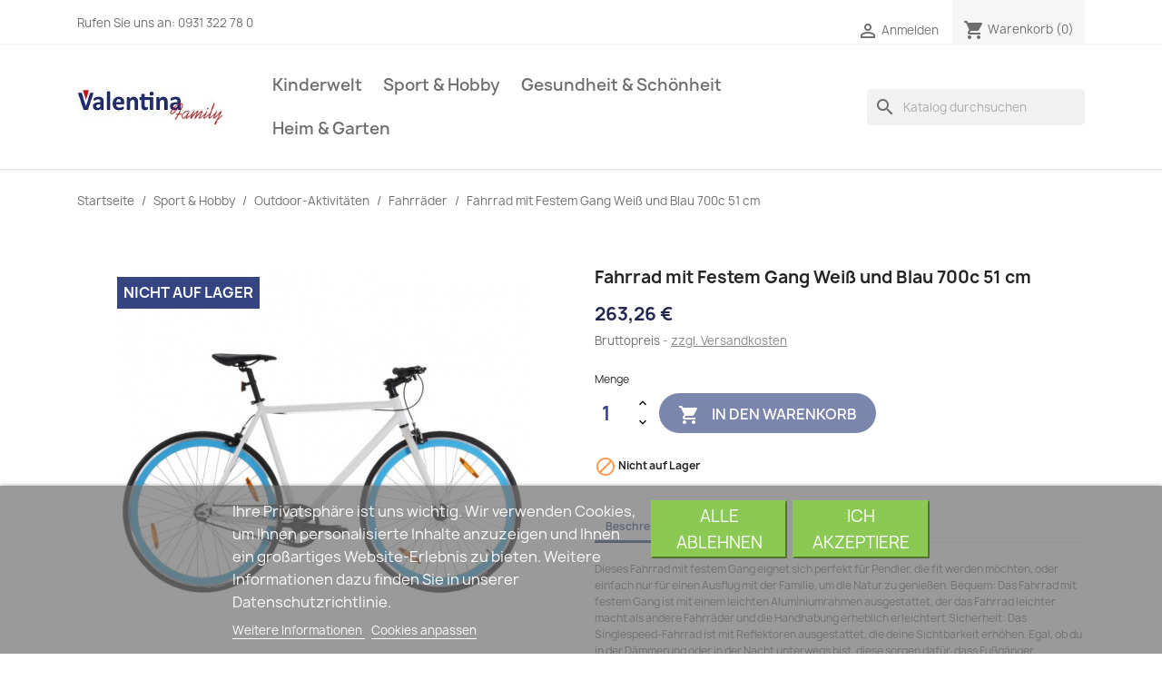

--- FILE ---
content_type: text/html; charset=utf-8
request_url: https://valentina-family.de/fahrraeder/91282-fahrrad-mit-festem-gang-weiss-und-blau-700c-51-cm-8719883807270.html
body_size: 20451
content:
<!doctype html>
<html lang="de-DE">

  <head>
    
      
  <meta charset="utf-8">


  <meta http-equiv="x-ua-compatible" content="ie=edge">



  <title>vidaXL Fahrrad mit Festem Gang Weiß und Blau 700c 51 cm</title>
  
    
  
  <meta name="description" content="Dieses Fahrrad mit festem Gang eignet sich perfekt für Pendler, die fit werden möchten, oder einfach nur für einen Ausflug mit der Familie, um die Natur zu genießen. Bequem: Das Fahrrad mit festem Gang ist mit einem leichten Aluminiumrahmen ausgestattet, der das Fahrrad leichter macht als andere Fahrräder und die Handhabung erheblich erleichtert.Sicherheit: Das Singlespeed-Fahrrad ist mit Reflekto">
  <meta name="keywords" content="Sportartikel,Outdoor-Aktivitäten,Radsport,Fahrräder">
        <link rel="canonical" href="https://valentina-family.de/fahrraeder/91282-fahrrad-mit-festem-gang-weiss-und-blau-700c-51-cm-8719883807270.html">
    
      
  
  
    <script type="application/ld+json">
  {
    "@context": "https://schema.org",
    "@type": "Organization",
    "name" : "valentina-family.de",
    "url" : "https://valentina-family.de/",
          "logo": {
        "@type": "ImageObject",
        "url":"https://valentina-family.de/img/valentina-familyde-logo-1627501922.jpg"
      }
      }
</script>

<script type="application/ld+json">
  {
    "@context": "https://schema.org",
    "@type": "WebPage",
    "isPartOf": {
      "@type": "WebSite",
      "url":  "https://valentina-family.de/",
      "name": "valentina-family.de"
    },
    "name": "vidaXL Fahrrad mit Festem Gang Weiß und Blau 700c 51 cm",
    "url":  "https://valentina-family.de/fahrraeder/91282-fahrrad-mit-festem-gang-weiss-und-blau-700c-51-cm-8719883807270.html"
  }
</script>


  <script type="application/ld+json">
    {
      "@context": "https://schema.org",
      "@type": "BreadcrumbList",
      "itemListElement": [
                  {
            "@type": "ListItem",
            "position": 1,
            "name": "Startseite",
            "item": "https://valentina-family.de/"
          },                  {
            "@type": "ListItem",
            "position": 2,
            "name": "Sport &amp; Hobby",
            "item": "https://valentina-family.de/223-sport-hobby"
          },                  {
            "@type": "ListItem",
            "position": 3,
            "name": "Outdoor-Aktivitäten",
            "item": "https://valentina-family.de/238-outdoor-aktivitaeten"
          },                  {
            "@type": "ListItem",
            "position": 4,
            "name": "Fahrräder",
            "item": "https://valentina-family.de/241-fahrraeder"
          },                  {
            "@type": "ListItem",
            "position": 5,
            "name": "Fahrrad mit Festem Gang Weiß und Blau 700c 51 cm",
            "item": "https://valentina-family.de/fahrraeder/91282-fahrrad-mit-festem-gang-weiss-und-blau-700c-51-cm-8719883807270.html"
          }              ]
    }
  </script>
  
  
  
  <script type="application/ld+json">
  {
    "@context": "https://schema.org/",
    "@type": "Product",
    "name": "Fahrrad mit Festem Gang Weiß und Blau 700c 51 cm",
    "description": "Dieses Fahrrad mit festem Gang eignet sich perfekt für Pendler, die fit werden möchten, oder einfach nur für einen Ausflug mit der Familie, um die Natur zu genießen. Bequem: Das Fahrrad mit festem Gang ist mit einem leichten Aluminiumrahmen ausgestattet, der das Fahrrad leichter macht als andere Fahrräder und die Handhabung erheblich erleichtert.Sicherheit: Das Singlespeed-Fahrrad ist mit Reflekto",
    "category": "Fahrräder",
    "image" :"https://valentina-family.de/689023-home_default/fahrrad-mit-festem-gang-weiss-und-blau-700c-51-cm.jpg",    "sku": "92270",
    "mpn": "92270"
    ,"gtin13": "8719883807270"
        ,
    "brand": {
      "@type": "Thing",
      "name": "vidaXL"
    }
                ,
    "offers": {
      "@type": "Offer",
      "priceCurrency": "EUR",
      "name": "Fahrrad mit Festem Gang Weiß und Blau 700c 51 cm",
      "price": "263.26",
      "url": "https://valentina-family.de/fahrraeder/91282-fahrrad-mit-festem-gang-weiss-und-blau-700c-51-cm-8719883807270.html",
      "priceValidUntil": "2026-02-03",
              "image": ["https://valentina-family.de/689023-large_default/fahrrad-mit-festem-gang-weiss-und-blau-700c-51-cm.jpg","https://valentina-family.de/689024-large_default/fahrrad-mit-festem-gang-weiss-und-blau-700c-51-cm.jpg","https://valentina-family.de/689025-large_default/fahrrad-mit-festem-gang-weiss-und-blau-700c-51-cm.jpg","https://valentina-family.de/689026-large_default/fahrrad-mit-festem-gang-weiss-und-blau-700c-51-cm.jpg","https://valentina-family.de/689027-large_default/fahrrad-mit-festem-gang-weiss-und-blau-700c-51-cm.jpg","https://valentina-family.de/689028-large_default/fahrrad-mit-festem-gang-weiss-und-blau-700c-51-cm.jpg","https://valentina-family.de/689029-large_default/fahrrad-mit-festem-gang-weiss-und-blau-700c-51-cm.jpg","https://valentina-family.de/689030-large_default/fahrrad-mit-festem-gang-weiss-und-blau-700c-51-cm.jpg","https://valentina-family.de/689031-large_default/fahrrad-mit-festem-gang-weiss-und-blau-700c-51-cm.jpg","https://valentina-family.de/689032-large_default/fahrrad-mit-festem-gang-weiss-und-blau-700c-51-cm.jpg"],
            "sku": "92270",
      "mpn": "92270",
      "gtin13": "8719883807270",                  "availability": "https://schema.org/OutOfStock",
      "seller": {
        "@type": "Organization",
        "name": "valentina-family.de"
      }
    }
      }
</script>

  
  
    
  

  
    <meta property="og:title" content="vidaXL Fahrrad mit Festem Gang Weiß und Blau 700c 51 cm" />
    <meta property="og:description" content="Dieses Fahrrad mit festem Gang eignet sich perfekt für Pendler, die fit werden möchten, oder einfach nur für einen Ausflug mit der Familie, um die Natur zu genießen. Bequem: Das Fahrrad mit festem Gang ist mit einem leichten Aluminiumrahmen ausgestattet, der das Fahrrad leichter macht als andere Fahrräder und die Handhabung erheblich erleichtert.Sicherheit: Das Singlespeed-Fahrrad ist mit Reflekto" />
    <meta property="og:url" content="https://valentina-family.de/fahrraeder/91282-fahrrad-mit-festem-gang-weiss-und-blau-700c-51-cm-8719883807270.html" />
    <meta property="og:site_name" content="valentina-family.de" />
        



  <meta name="viewport" content="width=device-width, initial-scale=1">



  <link rel="icon" type="image/vnd.microsoft.icon" href="https://valentina-family.de/img/favicon.ico?1627501922">
  <link rel="shortcut icon" type="image/x-icon" href="https://valentina-family.de/img/favicon.ico?1627501922">



    <link rel="stylesheet" href="https://valentina-family.de/themes/classic/assets/cache/theme-89ee4448.css" type="text/css" media="all">




  

  <script type="text/javascript">
        var lgcookieslaw_block = false;
        var lgcookieslaw_cookie_name = "__lglaw";
        var lgcookieslaw_position = "2";
        var lgcookieslaw_reload = false;
        var lgcookieslaw_session_time = "31536000";
        var prestashop = {"cart":{"products":[],"totals":{"total":{"type":"total","label":"Gesamt","amount":0,"value":"0,00\u00a0\u20ac"},"total_including_tax":{"type":"total","label":"Gesamt (inkl. MwSt.)","amount":0,"value":"0,00\u00a0\u20ac"},"total_excluding_tax":{"type":"total","label":"Gesamtpreis o. MwSt.","amount":0,"value":"0,00\u00a0\u20ac"}},"subtotals":{"products":{"type":"products","label":"Zwischensumme","amount":0,"value":"0,00\u00a0\u20ac"},"discounts":null,"shipping":{"type":"shipping","label":"Versand","amount":0,"value":""},"tax":{"type":"tax","label":"enthaltene MwSt.","amount":0,"value":"0,00\u00a0\u20ac"}},"products_count":0,"summary_string":"0 Artikel","vouchers":{"allowed":1,"added":[]},"discounts":[],"minimalPurchase":0,"minimalPurchaseRequired":""},"currency":{"id":1,"name":"Euro","iso_code":"EUR","iso_code_num":"978","sign":"\u20ac"},"customer":{"lastname":null,"firstname":null,"email":null,"birthday":null,"newsletter":null,"newsletter_date_add":null,"optin":null,"website":null,"company":null,"siret":null,"ape":null,"is_logged":false,"gender":{"type":null,"name":null},"addresses":[]},"language":{"name":"Deutsch (German)","iso_code":"de","locale":"de-DE","language_code":"de-DE","is_rtl":"0","date_format_lite":"d.m.Y","date_format_full":"d.m.Y H:i:s","id":1},"page":{"title":"","canonical":"https:\/\/valentina-family.de\/fahrraeder\/91282-fahrrad-mit-festem-gang-weiss-und-blau-700c-51-cm-8719883807270.html","meta":{"title":"vidaXL Fahrrad mit Festem Gang Wei\u00df und Blau 700c 51 cm","description":"Dieses Fahrrad mit festem Gang eignet sich perfekt f\u00fcr Pendler, die fit werden m\u00f6chten, oder einfach nur f\u00fcr einen Ausflug mit der Familie, um die Natur zu genie\u00dfen. Bequem: Das Fahrrad mit festem Gang ist mit einem leichten Aluminiumrahmen ausgestattet, der das Fahrrad leichter macht als andere Fahrr\u00e4der und die Handhabung erheblich erleichtert.Sicherheit: Das Singlespeed-Fahrrad ist mit Reflekto","keywords":"Sportartikel,Outdoor-Aktivit\u00e4ten,Radsport,Fahrr\u00e4der","robots":"index"},"page_name":"product","body_classes":{"lang-de":true,"lang-rtl":false,"country-DE":true,"currency-EUR":true,"layout-full-width":true,"page-product":true,"tax-display-enabled":true,"product-id-91282":true,"product-Fahrrad mit Festem Gang Wei\u00df und Blau 700c 51 cm":true,"product-id-category-241":true,"product-id-manufacturer-570":true,"product-id-supplier-1":true,"product-available-for-order":true},"admin_notifications":[]},"shop":{"name":"valentina-family.de","logo":"https:\/\/valentina-family.de\/img\/valentina-familyde-logo-1627501922.jpg","stores_icon":"https:\/\/valentina-family.de\/img\/logo_stores.png","favicon":"https:\/\/valentina-family.de\/img\/favicon.ico"},"urls":{"base_url":"https:\/\/valentina-family.de\/","current_url":"https:\/\/valentina-family.de\/fahrraeder\/91282-fahrrad-mit-festem-gang-weiss-und-blau-700c-51-cm-8719883807270.html","shop_domain_url":"https:\/\/valentina-family.de","img_ps_url":"https:\/\/valentina-family.de\/img\/","img_cat_url":"https:\/\/valentina-family.de\/img\/c\/","img_lang_url":"https:\/\/valentina-family.de\/img\/l\/","img_prod_url":"https:\/\/valentina-family.de\/img\/p\/","img_manu_url":"https:\/\/valentina-family.de\/img\/m\/","img_sup_url":"https:\/\/valentina-family.de\/img\/su\/","img_ship_url":"https:\/\/valentina-family.de\/img\/s\/","img_store_url":"https:\/\/valentina-family.de\/img\/st\/","img_col_url":"https:\/\/valentina-family.de\/img\/co\/","img_url":"https:\/\/valentina-family.de\/themes\/classic\/assets\/img\/","css_url":"https:\/\/valentina-family.de\/themes\/classic\/assets\/css\/","js_url":"https:\/\/valentina-family.de\/themes\/classic\/assets\/js\/","pic_url":"https:\/\/valentina-family.de\/upload\/","pages":{"address":"https:\/\/valentina-family.de\/adresse","addresses":"https:\/\/valentina-family.de\/adressen","authentication":"https:\/\/valentina-family.de\/anmeldung","cart":"https:\/\/valentina-family.de\/warenkorb","category":"https:\/\/valentina-family.de\/index.php?controller=category","cms":"https:\/\/valentina-family.de\/index.php?controller=cms","contact":"https:\/\/valentina-family.de\/kontakt","discount":"https:\/\/valentina-family.de\/Rabatt","guest_tracking":"https:\/\/valentina-family.de\/auftragsverfolgung-gast","history":"https:\/\/valentina-family.de\/bestellungsverlauf","identity":"https:\/\/valentina-family.de\/profil","index":"https:\/\/valentina-family.de\/","my_account":"https:\/\/valentina-family.de\/mein-Konto","order_confirmation":"https:\/\/valentina-family.de\/bestellbestatigung","order_detail":"https:\/\/valentina-family.de\/index.php?controller=order-detail","order_follow":"https:\/\/valentina-family.de\/bestellverfolgung","order":"https:\/\/valentina-family.de\/Bestellung","order_return":"https:\/\/valentina-family.de\/index.php?controller=order-return","order_slip":"https:\/\/valentina-family.de\/bestellschein","pagenotfound":"https:\/\/valentina-family.de\/seite-nicht-gefunden","password":"https:\/\/valentina-family.de\/passwort-zuruecksetzen","pdf_invoice":"https:\/\/valentina-family.de\/index.php?controller=pdf-invoice","pdf_order_return":"https:\/\/valentina-family.de\/index.php?controller=pdf-order-return","pdf_order_slip":"https:\/\/valentina-family.de\/index.php?controller=pdf-order-slip","prices_drop":"https:\/\/valentina-family.de\/angebote","product":"https:\/\/valentina-family.de\/index.php?controller=product","search":"https:\/\/valentina-family.de\/suche","sitemap":"https:\/\/valentina-family.de\/Sitemap","stores":"https:\/\/valentina-family.de\/shops","supplier":"https:\/\/valentina-family.de\/lieferant","register":"https:\/\/valentina-family.de\/anmeldung?create_account=1","order_login":"https:\/\/valentina-family.de\/Bestellung?login=1"},"alternative_langs":[],"theme_assets":"\/themes\/classic\/assets\/","actions":{"logout":"https:\/\/valentina-family.de\/?mylogout="},"no_picture_image":{"bySize":{"small_default":{"url":"https:\/\/valentina-family.de\/img\/p\/de-default-small_default.jpg","width":98,"height":98},"cart_default":{"url":"https:\/\/valentina-family.de\/img\/p\/de-default-cart_default.jpg","width":125,"height":125},"home_default":{"url":"https:\/\/valentina-family.de\/img\/p\/de-default-home_default.jpg","width":250,"height":250},"medium_default":{"url":"https:\/\/valentina-family.de\/img\/p\/de-default-medium_default.jpg","width":452,"height":452},"large_default":{"url":"https:\/\/valentina-family.de\/img\/p\/de-default-large_default.jpg","width":800,"height":800}},"small":{"url":"https:\/\/valentina-family.de\/img\/p\/de-default-small_default.jpg","width":98,"height":98},"medium":{"url":"https:\/\/valentina-family.de\/img\/p\/de-default-home_default.jpg","width":250,"height":250},"large":{"url":"https:\/\/valentina-family.de\/img\/p\/de-default-large_default.jpg","width":800,"height":800},"legend":""}},"configuration":{"display_taxes_label":true,"display_prices_tax_incl":true,"is_catalog":false,"show_prices":true,"opt_in":{"partner":false},"quantity_discount":{"type":"discount","label":"Rabatt auf St\u00fcckzahl"},"voucher_enabled":1,"return_enabled":0},"field_required":[],"breadcrumb":{"links":[{"title":"Startseite","url":"https:\/\/valentina-family.de\/"},{"title":"Sport & Hobby","url":"https:\/\/valentina-family.de\/223-sport-hobby"},{"title":"Outdoor-Aktivit\u00e4ten","url":"https:\/\/valentina-family.de\/238-outdoor-aktivitaeten"},{"title":"Fahrr\u00e4der","url":"https:\/\/valentina-family.de\/241-fahrraeder"},{"title":"Fahrrad mit Festem Gang Wei\u00df und Blau 700c 51 cm","url":"https:\/\/valentina-family.de\/fahrraeder\/91282-fahrrad-mit-festem-gang-weiss-und-blau-700c-51-cm-8719883807270.html"}],"count":5},"link":{"protocol_link":"https:\/\/","protocol_content":"https:\/\/"},"time":1768820606,"static_token":"bff87dcc78c02f3fb6df71871edd4f20","token":"68fa5014a3e0e97b3400bdbad15fedac","debug":false};
      </script>



  <!-- emarketing start -->










<!-- emarketing end -->


    
  <meta property="og:type" content="product">
      <meta property="og:image" content="https://valentina-family.de/689023-large_default/fahrrad-mit-festem-gang-weiss-und-blau-700c-51-cm.jpg">
  
      <meta property="product:pretax_price:amount" content="221.23">
    <meta property="product:pretax_price:currency" content="EUR">
    <meta property="product:price:amount" content="263.26">
    <meta property="product:price:currency" content="EUR">
    
  </head>

  <body id="product" class="lang-de country-de currency-eur layout-full-width page-product tax-display-enabled product-id-91282 product-fahrrad-mit-festem-gang-weiss-und-blau-700c-51-cm product-id-category-241 product-id-manufacturer-570 product-id-supplier-1 product-available-for-order">

    
      
    

    <main>
      
              

      <header id="header">
        
          
  <div class="header-banner">
    
  </div>



  <nav class="header-nav">
    <div class="container">
      <div class="row">
        <div class="hidden-sm-down">
          <div class="col-md-5 col-xs-12">
            <div id="_desktop_contact_link">
  <div id="contact-link">
                Rufen Sie uns an: <span>0931 322 78 0 </span>
      </div>
</div>

          </div>
          <div class="col-md-7 right-nav">
              <div id="_desktop_user_info">
  <div class="user-info">
          <a
        href="https://valentina-family.de/mein-Konto"
        title="Anmelden zu Ihrem Kundenbereich"
        rel="nofollow"
      >
        <i class="material-icons">&#xE7FF;</i>
        <span class="hidden-sm-down">Anmelden</span>
      </a>
      </div>
</div>
<div id="_desktop_cart">
  <div class="blockcart cart-preview inactive" data-refresh-url="//valentina-family.de/module/ps_shoppingcart/ajax">
    <div class="header">
              <i class="material-icons shopping-cart" aria-hidden="true">shopping_cart</i>
        <span class="hidden-sm-down">Warenkorb</span>
        <span class="cart-products-count">(0)</span>
          </div>
  </div>
</div>

          </div>
        </div>
        <div class="hidden-md-up text-sm-center mobile">
          <div class="float-xs-left" id="menu-icon">
            <i class="material-icons d-inline">&#xE5D2;</i>
          </div>
          <div class="float-xs-right" id="_mobile_cart"></div>
          <div class="float-xs-right" id="_mobile_user_info"></div>
          <div class="top-logo" id="_mobile_logo"></div>
          <div class="clearfix"></div>
        </div>
      </div>
    </div>
  </nav>



  <div class="header-top">
    <div class="container">
       <div class="row">
        <div class="col-md-2 hidden-sm-down" id="_desktop_logo">
                                    
  <a href="https://valentina-family.de/">
    <img
      class="logo img-fluid"
      src="https://valentina-family.de/img/valentina-familyde-logo-1627501922.jpg"
      alt="valentina-family.de"
      loading="lazy"
      width="220"
      height="60">
  </a>

                              </div>
        <div class="header-top-right col-md-10 col-sm-12 position-static">
          

<div class="menu js-top-menu position-static hidden-sm-down" id="_desktop_top_menu">
    
          <ul class="top-menu" id="top-menu" data-depth="0">
                    <li class="category" id="category-195">
                          <a
                class="dropdown-item"
                href="https://valentina-family.de/195-kinderwelt" data-depth="0"
                              >
                                                                      <span class="float-xs-right hidden-md-up">
                    <span data-target="#top_sub_menu_14757" data-toggle="collapse" class="navbar-toggler collapse-icons">
                      <i class="material-icons add">&#xE313;</i>
                      <i class="material-icons remove">&#xE316;</i>
                    </span>
                  </span>
                                Kinderwelt
              </a>
                            <div  class="popover sub-menu js-sub-menu collapse" id="top_sub_menu_14757">
                
          <ul class="top-menu"  data-depth="1">
                    <li class="category" id="category-13">
                          <a
                class="dropdown-item dropdown-submenu"
                href="https://valentina-family.de/13-baby-kleinkind" data-depth="1"
                              >
                                                                      <span class="float-xs-right hidden-md-up">
                    <span data-target="#top_sub_menu_54105" data-toggle="collapse" class="navbar-toggler collapse-icons">
                      <i class="material-icons add">&#xE313;</i>
                      <i class="material-icons remove">&#xE316;</i>
                    </span>
                  </span>
                                Baby &amp; Kleinkind
              </a>
                            <div  class="collapse" id="top_sub_menu_54105">
                
          <ul class="top-menu"  data-depth="2">
                    <li class="category" id="category-157">
                          <a
                class="dropdown-item"
                href="https://valentina-family.de/157-baby-kleinkinderbetten" data-depth="2"
                              >
                                Baby- &amp; Kleinkinderbetten
              </a>
                          </li>
                    <li class="category" id="category-125">
                          <a
                class="dropdown-item"
                href="https://valentina-family.de/125-kinderstuhle" data-depth="2"
                              >
                                Kinderstühle
              </a>
                          </li>
                    <li class="category" id="category-142">
                          <a
                class="dropdown-item"
                href="https://valentina-family.de/142-kinderzimmermobel-sets" data-depth="2"
                              >
                                Kinderzimmermöbel-Sets
              </a>
                          </li>
                    <li class="category" id="category-93">
                          <a
                class="dropdown-item"
                href="https://valentina-family.de/93-baby-bettschutzgitter" data-depth="2"
                              >
                                Baby-Bettschutzgitter
              </a>
                          </li>
                    <li class="category" id="category-15">
                          <a
                class="dropdown-item"
                href="https://valentina-family.de/15-kindersicherungen-schutzvorrichtungen" data-depth="2"
                              >
                                Kindersicherungen &amp; -Schutzvorrichtungen
              </a>
                          </li>
                    <li class="category" id="category-63">
                          <a
                class="dropdown-item"
                href="https://valentina-family.de/63-stillkissen" data-depth="2"
                              >
                                Stillkissen
              </a>
                          </li>
                    <li class="category" id="category-67">
                          <a
                class="dropdown-item"
                href="https://valentina-family.de/67-babyschalen-zubehor" data-depth="2"
                              >
                                Babyschalen-Zubehör
              </a>
                          </li>
                    <li class="category" id="category-94">
                          <a
                class="dropdown-item"
                href="https://valentina-family.de/94-fusssacke-fur-kinderwagen" data-depth="2"
                              >
                                Fußsäcke für Kinderwagen
              </a>
                          </li>
                    <li class="category" id="category-150">
                          <a
                class="dropdown-item"
                href="https://valentina-family.de/150-kinder-autositze" data-depth="2"
                              >
                                Kinder-Autositze
              </a>
                          </li>
                    <li class="category" id="category-141">
                          <a
                class="dropdown-item"
                href="https://valentina-family.de/141-kinderwagen" data-depth="2"
                              >
                                Kinderwagen
              </a>
                          </li>
                    <li class="category" id="category-70">
                          <a
                class="dropdown-item"
                href="https://valentina-family.de/70-kinderwagen-zubehor" data-depth="2"
                              >
                                Kinderwagen-Zubehör
              </a>
                          </li>
                    <li class="category" id="category-109">
                          <a
                class="dropdown-item"
                href="https://valentina-family.de/109-babyschaukeln-turhopser" data-depth="2"
                              >
                                Babyschaukeln &amp; Türhopser
              </a>
                          </li>
                    <li class="category" id="category-143">
                          <a
                class="dropdown-item"
                href="https://valentina-family.de/143-babywippen" data-depth="2"
                              >
                                Babywippen
              </a>
                          </li>
                    <li class="category" id="category-138">
                          <a
                class="dropdown-item"
                href="https://valentina-family.de/138-lauflernhilfen" data-depth="2"
                              >
                                Lauflernhilfen
              </a>
                          </li>
                    <li class="category" id="category-60">
                          <a
                class="dropdown-item"
                href="https://valentina-family.de/60-lern-motorikspielzeuge" data-depth="2"
                              >
                                Lern- &amp; Motorikspielzeuge
              </a>
                          </li>
                    <li class="category" id="category-78">
                          <a
                class="dropdown-item"
                href="https://valentina-family.de/78-spiel-krabbeldecken" data-depth="2"
                              >
                                Spiel- &amp; Krabbeldecken
              </a>
                          </li>
                    <li class="category" id="category-136">
                          <a
                class="dropdown-item"
                href="https://valentina-family.de/136-stapel-steckspielzeuge" data-depth="2"
                              >
                                Stapel- &amp; Steckspielzeuge
              </a>
                          </li>
              </ul>
    
              </div>
                          </li>
                    <li class="category" id="category-182">
                          <a
                class="dropdown-item dropdown-submenu"
                href="https://valentina-family.de/182-spielzeuge-spiele" data-depth="1"
                              >
                                                                      <span class="float-xs-right hidden-md-up">
                    <span data-target="#top_sub_menu_46752" data-toggle="collapse" class="navbar-toggler collapse-icons">
                      <i class="material-icons add">&#xE313;</i>
                      <i class="material-icons remove">&#xE316;</i>
                    </span>
                  </span>
                                Spielzeuge &amp; Spiele
              </a>
                            <div  class="collapse" id="top_sub_menu_46752">
                
          <ul class="top-menu"  data-depth="2">
                    <li class="category" id="category-160">
                          <a
                class="dropdown-item"
                href="https://valentina-family.de/160-elektrische-kinderfahrzeuge" data-depth="2"
                              >
                                Elektrische Kinderfahrzeuge
              </a>
                          </li>
                    <li class="category" id="category-86">
                          <a
                class="dropdown-item"
                href="https://valentina-family.de/86-kugelbahnen" data-depth="2"
                              >
                                Kugelbahnen
              </a>
                          </li>
                    <li class="category" id="category-132">
                          <a
                class="dropdown-item"
                href="https://valentina-family.de/132-lauflernwagen-rutsch-tretfahrzeuge" data-depth="2"
                              >
                                Lauflernwagen &amp; Rutsch- &amp; Tretfahrzeuge
              </a>
                          </li>
                    <li class="category" id="category-51">
                          <a
                class="dropdown-item"
                href="https://valentina-family.de/51-holz-puzzle" data-depth="2"
                              >
                                Holz-Puzzle
              </a>
                          </li>
                    <li class="category" id="category-168">
                          <a
                class="dropdown-item"
                href="https://valentina-family.de/168-puppenhauser" data-depth="2"
                              >
                                Puppenhäuser
              </a>
                          </li>
                    <li class="category" id="category-146">
                          <a
                class="dropdown-item"
                href="https://valentina-family.de/146-schaukelpferde" data-depth="2"
                              >
                                Schaukelpferde
              </a>
                          </li>
                    <li class="category" id="category-113">
                          <a
                class="dropdown-item"
                href="https://valentina-family.de/113-spielzeug-kuchen" data-depth="2"
                              >
                                Spielzeug-Küchen
              </a>
                          </li>
                    <li class="category" id="category-130">
                          <a
                class="dropdown-item"
                href="https://valentina-family.de/130-spielzeugautos" data-depth="2"
                              >
                                Spielzeugautos
              </a>
                          </li>
                    <li class="category" id="category-53">
                          <a
                class="dropdown-item"
                href="https://valentina-family.de/53-sportspielzeuge" data-depth="2"
                              >
                                Sportspielzeuge
              </a>
                          </li>
                    <li class="category" id="category-87">
                          <a
                class="dropdown-item"
                href="https://valentina-family.de/87-stofftiere" data-depth="2"
                              >
                                Stofftiere
              </a>
                          </li>
                    <li class="category" id="category-98">
                          <a
                class="dropdown-item"
                href="https://valentina-family.de/98-zubehor-fur-puppen-actionfiguren" data-depth="2"
                              >
                                Zubehör für Puppen &amp; Actionfiguren
              </a>
                          </li>
                    <li class="category" id="category-161">
                          <a
                class="dropdown-item"
                href="https://valentina-family.de/161-planschbecken" data-depth="2"
                              >
                                Planschbecken
              </a>
                          </li>
                    <li class="category" id="category-145">
                          <a
                class="dropdown-item"
                href="https://valentina-family.de/145-rutschen" data-depth="2"
                              >
                                Rutschen
              </a>
                          </li>
                    <li class="category" id="category-42">
                          <a
                class="dropdown-item"
                href="https://valentina-family.de/42-sandkasten" data-depth="2"
                              >
                                Sandkästen
              </a>
                          </li>
                    <li class="category" id="category-61">
                          <a
                class="dropdown-item"
                href="https://valentina-family.de/61-schaukeln" data-depth="2"
                              >
                                Schaukeln
              </a>
                          </li>
                    <li class="category" id="category-164">
                          <a
                class="dropdown-item"
                href="https://valentina-family.de/164-spielhauser" data-depth="2"
                              >
                                Spielhäuser
              </a>
                          </li>
                    <li class="category" id="category-99">
                          <a
                class="dropdown-item"
                href="https://valentina-family.de/99-spielturm-zubehor" data-depth="2"
                              >
                                Spielturm-Zubehör
              </a>
                          </li>
                    <li class="category" id="category-159">
                          <a
                class="dropdown-item"
                href="https://valentina-family.de/159-spielturme" data-depth="2"
                              >
                                Spieltürme
              </a>
                          </li>
                    <li class="category" id="category-122">
                          <a
                class="dropdown-item"
                href="https://valentina-family.de/122-spielzelte-tunnel" data-depth="2"
                              >
                                Spielzelte &amp; -tunnel
              </a>
                          </li>
                    <li class="category" id="category-35">
                          <a
                class="dropdown-item"
                href="https://valentina-family.de/35-trampolin-zubehor" data-depth="2"
                              >
                                Trampolin-Zubehör
              </a>
                          </li>
                    <li class="category" id="category-156">
                          <a
                class="dropdown-item"
                href="https://valentina-family.de/156-trampoline" data-depth="2"
                              >
                                Trampoline
              </a>
                          </li>
                    <li class="category" id="category-111">
                          <a
                class="dropdown-item"
                href="https://valentina-family.de/111-wassersprenger-fur-kinder" data-depth="2"
                              >
                                Wassersprenger für Kinder
              </a>
                          </li>
                    <li class="category" id="category-165">
                          <a
                class="dropdown-item"
                href="https://valentina-family.de/165-wippen" data-depth="2"
                              >
                                Wippen
              </a>
                          </li>
              </ul>
    
              </div>
                          </li>
                    <li class="category" id="category-185">
                          <a
                class="dropdown-item dropdown-submenu"
                href="https://valentina-family.de/185-musik-basteln" data-depth="1"
                              >
                                                                      <span class="float-xs-right hidden-md-up">
                    <span data-target="#top_sub_menu_83575" data-toggle="collapse" class="navbar-toggler collapse-icons">
                      <i class="material-icons add">&#xE313;</i>
                      <i class="material-icons remove">&#xE316;</i>
                    </span>
                  </span>
                                Musik &amp; Basteln
              </a>
                            <div  class="collapse" id="top_sub_menu_83575">
                
          <ul class="top-menu"  data-depth="2">
                    <li class="category" id="category-18">
                          <a
                class="dropdown-item"
                href="https://valentina-family.de/18-kunst-bastelmaterialien" data-depth="2"
                              >
                                Kunst- &amp; Bastelmaterialien
              </a>
                          </li>
                    <li class="category" id="category-79">
                          <a
                class="dropdown-item"
                href="https://valentina-family.de/79-kunst-bastelwerkzeuge" data-depth="2"
                              >
                                Kunst- &amp; Bastelwerkzeuge
              </a>
                          </li>
                    <li class="category" id="category-169">
                          <a
                class="dropdown-item"
                href="https://valentina-family.de/169-kunsthandwerk-hobby" data-depth="2"
                              >
                                Kunsthandwerk &amp; Hobby
              </a>
                          </li>
                    <li class="category" id="category-172">
                          <a
                class="dropdown-item"
                href="https://valentina-family.de/172-blasinstrumente" data-depth="2"
                              >
                                Blasinstrumente
              </a>
                          </li>
                    <li class="category" id="category-105">
                          <a
                class="dropdown-item"
                href="https://valentina-family.de/105-dudelsacke" data-depth="2"
                              >
                                Dudelsäcke
              </a>
                          </li>
                    <li class="category" id="category-137">
                          <a
                class="dropdown-item"
                href="https://valentina-family.de/137-gitarren" data-depth="2"
                              >
                                Gitarren
              </a>
                          </li>
                    <li class="category" id="category-40">
                          <a
                class="dropdown-item"
                href="https://valentina-family.de/40-gitarrenzubehor" data-depth="2"
                              >
                                Gitarrenzubehör
              </a>
                          </li>
                    <li class="category" id="category-154">
                          <a
                class="dropdown-item"
                href="https://valentina-family.de/154-schlaginstrumente" data-depth="2"
                              >
                                Schlaginstrumente
              </a>
                          </li>
                    <li class="category" id="category-46">
                          <a
                class="dropdown-item"
                href="https://valentina-family.de/46-instrumenten-staender" data-depth="2"
                              >
                                Instrumenten-Ständer
              </a>
                          </li>
                    <li class="category" id="category-117">
                          <a
                class="dropdown-item"
                href="https://valentina-family.de/117-saiteninstrumente" data-depth="2"
                              >
                                Saiteninstrumente
              </a>
                          </li>
                    <li class="category" id="category-110">
                          <a
                class="dropdown-item"
                href="https://valentina-family.de/110-musikerstuhle-hocker" data-depth="2"
                              >
                                Musikerstühle &amp; -hocker
              </a>
                          </li>
                    <li class="category" id="category-175">
                          <a
                class="dropdown-item"
                href="https://valentina-family.de/175-klaviere" data-depth="2"
                              >
                                Klaviere
              </a>
                          </li>
                    <li class="category" id="category-163">
                          <a
                class="dropdown-item"
                href="https://valentina-family.de/163-keyboards" data-depth="2"
                              >
                                Keyboards
              </a>
                          </li>
                    <li class="category" id="category-69">
                          <a
                class="dropdown-item"
                href="https://valentina-family.de/69-kastagnetten" data-depth="2"
                              >
                                Kastagnetten
              </a>
                          </li>
                    <li class="category" id="category-173">
                          <a
                class="dropdown-item"
                href="https://valentina-family.de/173-schlagzeuge" data-depth="2"
                              >
                                Schlagzeuge
              </a>
                          </li>
                    <li class="category" id="category-155">
                          <a
                class="dropdown-item"
                href="https://valentina-family.de/155-violinen" data-depth="2"
                              >
                                Violinen
              </a>
                          </li>
              </ul>
    
              </div>
                          </li>
              </ul>
    
              </div>
                          </li>
                    <li class="category" id="category-223">
                          <a
                class="dropdown-item"
                href="https://valentina-family.de/223-sport-hobby" data-depth="0"
                              >
                                                                      <span class="float-xs-right hidden-md-up">
                    <span data-target="#top_sub_menu_51190" data-toggle="collapse" class="navbar-toggler collapse-icons">
                      <i class="material-icons add">&#xE313;</i>
                      <i class="material-icons remove">&#xE316;</i>
                    </span>
                  </span>
                                Sport &amp; Hobby
              </a>
                            <div  class="popover sub-menu js-sub-menu collapse" id="top_sub_menu_51190">
                
          <ul class="top-menu"  data-depth="1">
                    <li class="category" id="category-212">
                          <a
                class="dropdown-item dropdown-submenu"
                href="https://valentina-family.de/212-haustierbedarf" data-depth="1"
                              >
                                                                      <span class="float-xs-right hidden-md-up">
                    <span data-target="#top_sub_menu_44219" data-toggle="collapse" class="navbar-toggler collapse-icons">
                      <i class="material-icons add">&#xE313;</i>
                      <i class="material-icons remove">&#xE316;</i>
                    </span>
                  </span>
                                Haustierbedarf
              </a>
                            <div  class="collapse" id="top_sub_menu_44219">
                
          <ul class="top-menu"  data-depth="2">
                    <li class="category" id="category-213">
                          <a
                class="dropdown-item"
                href="https://valentina-family.de/213-aquaristik" data-depth="2"
                              >
                                Aquaristik
              </a>
                          </li>
                    <li class="category" id="category-214">
                          <a
                class="dropdown-item"
                href="https://valentina-family.de/214-hunde" data-depth="2"
                              >
                                Hunde
              </a>
                          </li>
                    <li class="category" id="category-215">
                          <a
                class="dropdown-item"
                href="https://valentina-family.de/215-voegel" data-depth="2"
                              >
                                Vögel
              </a>
                          </li>
                    <li class="category" id="category-221">
                          <a
                class="dropdown-item"
                href="https://valentina-family.de/221-katzen" data-depth="2"
                              >
                                Katzen
              </a>
                          </li>
                    <li class="category" id="category-222">
                          <a
                class="dropdown-item"
                href="https://valentina-family.de/222-kleintiere" data-depth="2"
                              >
                                Kleintiere
              </a>
                          </li>
              </ul>
    
              </div>
                          </li>
                    <li class="category" id="category-234">
                          <a
                class="dropdown-item dropdown-submenu"
                href="https://valentina-family.de/234-indoor-aktivitaeten" data-depth="1"
                              >
                                                                      <span class="float-xs-right hidden-md-up">
                    <span data-target="#top_sub_menu_20294" data-toggle="collapse" class="navbar-toggler collapse-icons">
                      <i class="material-icons add">&#xE313;</i>
                      <i class="material-icons remove">&#xE316;</i>
                    </span>
                  </span>
                                Indoor-Aktivitäten
              </a>
                            <div  class="collapse" id="top_sub_menu_20294">
                
          <ul class="top-menu"  data-depth="2">
                    <li class="category" id="category-233">
                          <a
                class="dropdown-item"
                href="https://valentina-family.de/233-fitness" data-depth="2"
                              >
                                Fitness
              </a>
                          </li>
                    <li class="category" id="category-235">
                          <a
                class="dropdown-item"
                href="https://valentina-family.de/235-yoga-pilates" data-depth="2"
                              >
                                Yoga &amp; Pilates
              </a>
                          </li>
                    <li class="category" id="category-236">
                          <a
                class="dropdown-item"
                href="https://valentina-family.de/236-cardio-training" data-depth="2"
                              >
                                Cardio-Training
              </a>
                          </li>
              </ul>
    
              </div>
                          </li>
                    <li class="category" id="category-238">
                          <a
                class="dropdown-item dropdown-submenu"
                href="https://valentina-family.de/238-outdoor-aktivitaeten" data-depth="1"
                              >
                                                                      <span class="float-xs-right hidden-md-up">
                    <span data-target="#top_sub_menu_59095" data-toggle="collapse" class="navbar-toggler collapse-icons">
                      <i class="material-icons add">&#xE313;</i>
                      <i class="material-icons remove">&#xE316;</i>
                    </span>
                  </span>
                                Outdoor-Aktivitäten
              </a>
                            <div  class="collapse" id="top_sub_menu_59095">
                
          <ul class="top-menu"  data-depth="2">
                    <li class="category" id="category-249">
                          <a
                class="dropdown-item"
                href="https://valentina-family.de/249-athletik" data-depth="2"
                              >
                                Athletik
              </a>
                          </li>
                    <li class="category" id="category-245">
                          <a
                class="dropdown-item"
                href="https://valentina-family.de/245-basketball" data-depth="2"
                              >
                                Basketball
              </a>
                          </li>
                    <li class="category" id="category-244">
                          <a
                class="dropdown-item"
                href="https://valentina-family.de/244-boot-wassersport" data-depth="2"
                              >
                                Boot- &amp; Wassersport
              </a>
                          </li>
                    <li class="category" id="category-243">
                          <a
                class="dropdown-item"
                href="https://valentina-family.de/243-camping-wandern" data-depth="2"
                              >
                                Camping &amp; Wandern
              </a>
                          </li>
                    <li class="category" id="category-241">
                          <a
                class="dropdown-item"
                href="https://valentina-family.de/241-fahrraeder" data-depth="2"
                              >
                                Fahrräder
              </a>
                          </li>
                    <li class="category" id="category-239">
                          <a
                class="dropdown-item"
                href="https://valentina-family.de/239--fahrrad-ausruestung-" data-depth="2"
                              >
                                Fahrrad-Ausrüstung
              </a>
                          </li>
                    <li class="category" id="category-247">
                          <a
                class="dropdown-item"
                href="https://valentina-family.de/247-fussball" data-depth="2"
                              >
                                Fußball
              </a>
                          </li>
                    <li class="category" id="category-240">
                          <a
                class="dropdown-item"
                href="https://valentina-family.de/240-reiten" data-depth="2"
                              >
                                Reiten
              </a>
                          </li>
                    <li class="category" id="category-248">
                          <a
                class="dropdown-item"
                href="https://valentina-family.de/248-tennis" data-depth="2"
                              >
                                Tennis
              </a>
                          </li>
              </ul>
    
              </div>
                          </li>
                    <li class="category" id="category-226">
                          <a
                class="dropdown-item dropdown-submenu"
                href="https://valentina-family.de/226-technik-freizeit" data-depth="1"
                              >
                                                                      <span class="float-xs-right hidden-md-up">
                    <span data-target="#top_sub_menu_76867" data-toggle="collapse" class="navbar-toggler collapse-icons">
                      <i class="material-icons add">&#xE313;</i>
                      <i class="material-icons remove">&#xE316;</i>
                    </span>
                  </span>
                                Technik &amp; Freizeit
              </a>
                            <div  class="collapse" id="top_sub_menu_76867">
                
          <ul class="top-menu"  data-depth="2">
                    <li class="category" id="category-135">
                          <a
                class="dropdown-item"
                href="https://valentina-family.de/135-uhren-reparatur-sets" data-depth="2"
                              >
                                Uhren-Reparatur-Sets
              </a>
                          </li>
                    <li class="category" id="category-227">
                          <a
                class="dropdown-item"
                href="https://valentina-family.de/227-fotografie" data-depth="2"
                              >
                                Fotografie
              </a>
                          </li>
                    <li class="category" id="category-228">
                          <a
                class="dropdown-item"
                href="https://valentina-family.de/228-video" data-depth="2"
                              >
                                Video
              </a>
                          </li>
                    <li class="category" id="category-229">
                          <a
                class="dropdown-item"
                href="https://valentina-family.de/229-kabel-elektro" data-depth="2"
                              >
                                Kabel &amp; Elektro
              </a>
                          </li>
                    <li class="category" id="category-230">
                          <a
                class="dropdown-item"
                href="https://valentina-family.de/230-audio" data-depth="2"
                              >
                                Audio
              </a>
                          </li>
                    <li class="category" id="category-231">
                          <a
                class="dropdown-item"
                href="https://valentina-family.de/231-computer" data-depth="2"
                              >
                                Computer
              </a>
                          </li>
                    <li class="category" id="category-232">
                          <a
                class="dropdown-item"
                href="https://valentina-family.de/232-studio" data-depth="2"
                              >
                                Studio
              </a>
                          </li>
              </ul>
    
              </div>
                          </li>
              </ul>
    
              </div>
                          </li>
                    <li class="category" id="category-3">
                          <a
                class="dropdown-item"
                href="https://valentina-family.de/3-gesundheit-schonheit" data-depth="0"
                              >
                                                                      <span class="float-xs-right hidden-md-up">
                    <span data-target="#top_sub_menu_71807" data-toggle="collapse" class="navbar-toggler collapse-icons">
                      <i class="material-icons add">&#xE313;</i>
                      <i class="material-icons remove">&#xE316;</i>
                    </span>
                  </span>
                                Gesundheit &amp; Schönheit
              </a>
                            <div  class="popover sub-menu js-sub-menu collapse" id="top_sub_menu_71807">
                
          <ul class="top-menu"  data-depth="1">
                    <li class="category" id="category-55">
                          <a
                class="dropdown-item dropdown-submenu"
                href="https://valentina-family.de/55-korperpflege" data-depth="1"
                              >
                                                                      <span class="float-xs-right hidden-md-up">
                    <span data-target="#top_sub_menu_33725" data-toggle="collapse" class="navbar-toggler collapse-icons">
                      <i class="material-icons add">&#xE313;</i>
                      <i class="material-icons remove">&#xE316;</i>
                    </span>
                  </span>
                                Körperpflege
              </a>
                            <div  class="collapse" id="top_sub_menu_33725">
                
          <ul class="top-menu"  data-depth="2">
                    <li class="category" id="category-151">
                          <a
                class="dropdown-item"
                href="https://valentina-family.de/151-kosmetik-accessoires" data-depth="2"
                              >
                                Kosmetik-Accessoires
              </a>
                          </li>
                    <li class="category" id="category-90">
                          <a
                class="dropdown-item"
                href="https://valentina-family.de/90-lockenstabe" data-depth="2"
                              >
                                Lockenstäbe
              </a>
                          </li>
                    <li class="category" id="category-144">
                          <a
                class="dropdown-item"
                href="https://valentina-family.de/144-haarkosmetik" data-depth="2"
                              >
                                Haarkosmetik
              </a>
                          </li>
                    <li class="category" id="category-56">
                          <a
                class="dropdown-item"
                href="https://valentina-family.de/56-make-up-spiegel" data-depth="2"
                              >
                                Make-up-Spiegel
              </a>
                          </li>
                    <li class="category" id="category-91">
                          <a
                class="dropdown-item"
                href="https://valentina-family.de/91-manikure-sets" data-depth="2"
                              >
                                Maniküre-Sets
              </a>
                          </li>
                    <li class="category" id="category-108">
                          <a
                class="dropdown-item"
                href="https://valentina-family.de/108-haartrockner" data-depth="2"
                              >
                                Haartrockner
              </a>
                          </li>
                    <li class="category" id="category-127">
                          <a
                class="dropdown-item"
                href="https://valentina-family.de/127-hautpflege" data-depth="2"
                              >
                                Hautpflege
              </a>
                          </li>
                    <li class="category" id="category-166">
                          <a
                class="dropdown-item"
                href="https://valentina-family.de/166-stutzkissen-fur-rucken-lendenbereich" data-depth="2"
                              >
                                Stützkissen für Rücken- &amp; Lendenbereich
              </a>
                          </li>
                    <li class="category" id="category-92">
                          <a
                class="dropdown-item"
                href="https://valentina-family.de/92-haarglatter" data-depth="2"
                              >
                                Haarglätter
              </a>
                          </li>
                    <li class="category" id="category-80">
                          <a
                class="dropdown-item"
                href="https://valentina-family.de/80-make-up-zubehor" data-depth="2"
                              >
                                Make-up Zubehör
              </a>
                          </li>
                    <li class="category" id="category-81">
                          <a
                class="dropdown-item"
                href="https://valentina-family.de/81-manikure-pedikure" data-depth="2"
                              >
                                Maniküre &amp; Pediküre
              </a>
                          </li>
                    <li class="category" id="category-100">
                          <a
                class="dropdown-item"
                href="https://valentina-family.de/100-lockenwickler" data-depth="2"
                              >
                                Lockenwickler
              </a>
                          </li>
              </ul>
    
              </div>
                          </li>
                    <li class="category" id="category-224">
                          <a
                class="dropdown-item dropdown-submenu"
                href="https://valentina-family.de/224-gesundheit" data-depth="1"
                              >
                                                                      <span class="float-xs-right hidden-md-up">
                    <span data-target="#top_sub_menu_53980" data-toggle="collapse" class="navbar-toggler collapse-icons">
                      <i class="material-icons add">&#xE313;</i>
                      <i class="material-icons remove">&#xE316;</i>
                    </span>
                  </span>
                                Gesundheit
              </a>
                            <div  class="collapse" id="top_sub_menu_53980">
                
          <ul class="top-menu"  data-depth="2">
                    <li class="category" id="category-101">
                          <a
                class="dropdown-item"
                href="https://valentina-family.de/101-blutdruckmessgerate" data-depth="2"
                              >
                                Blutdruckmessgeräte
              </a>
                          </li>
                    <li class="category" id="category-118">
                          <a
                class="dropdown-item"
                href="https://valentina-family.de/118-fieberthermometer" data-depth="2"
                              >
                                Fieberthermometer
              </a>
                          </li>
                    <li class="category" id="category-114">
                          <a
                class="dropdown-item"
                href="https://valentina-family.de/114-lichttherapielampen" data-depth="2"
                              >
                                Lichttherapielampen
              </a>
                          </li>
                    <li class="category" id="category-162">
                          <a
                class="dropdown-item"
                href="https://valentina-family.de/162-luftbefeuchter-aroma-vernebler" data-depth="2"
                              >
                                Luftbefeuchter &amp; Aroma-Vernebler
              </a>
                          </li>
                    <li class="category" id="category-104">
                          <a
                class="dropdown-item"
                href="https://valentina-family.de/104-massagegerate" data-depth="2"
                              >
                                Massagegeräte
              </a>
                          </li>
                    <li class="category" id="category-139">
                          <a
                class="dropdown-item"
                href="https://valentina-family.de/139-pulsoximeter" data-depth="2"
                              >
                                Pulsoximeter
              </a>
                          </li>
                    <li class="category" id="category-75">
                          <a
                class="dropdown-item"
                href="https://valentina-family.de/75-personenwaagen" data-depth="2"
                              >
                                Personenwaagen
              </a>
                          </li>
                    <li class="category" id="category-120">
                          <a
                class="dropdown-item"
                href="https://valentina-family.de/120-warmekissen" data-depth="2"
                              >
                                Wärmekissen
              </a>
                          </li>
                    <li class="category" id="category-152">
                          <a
                class="dropdown-item"
                href="https://valentina-family.de/152-massagesessel" data-depth="2"
                              >
                                Massagesessel
              </a>
                          </li>
              </ul>
    
              </div>
                          </li>
                    <li class="category" id="category-225">
                          <a
                class="dropdown-item dropdown-submenu"
                href="https://valentina-family.de/225-schoenheit" data-depth="1"
                              >
                                                                      <span class="float-xs-right hidden-md-up">
                    <span data-target="#top_sub_menu_11289" data-toggle="collapse" class="navbar-toggler collapse-icons">
                      <i class="material-icons add">&#xE313;</i>
                      <i class="material-icons remove">&#xE316;</i>
                    </span>
                  </span>
                                Schönheit
              </a>
                            <div  class="collapse" id="top_sub_menu_11289">
                
          <ul class="top-menu"  data-depth="2">
                    <li class="category" id="category-83">
                          <a
                class="dropdown-item"
                href="https://valentina-family.de/83-schmuckstander-kasten" data-depth="2"
                              >
                                Schmuckständer &amp; -kästen
              </a>
                          </li>
              </ul>
    
              </div>
                          </li>
              </ul>
    
              </div>
                          </li>
                    <li class="category" id="category-178">
                          <a
                class="dropdown-item"
                href="https://valentina-family.de/178-heim-garten" data-depth="0"
                              >
                                                                      <span class="float-xs-right hidden-md-up">
                    <span data-target="#top_sub_menu_52313" data-toggle="collapse" class="navbar-toggler collapse-icons">
                      <i class="material-icons add">&#xE313;</i>
                      <i class="material-icons remove">&#xE316;</i>
                    </span>
                  </span>
                                Heim &amp; Garten
              </a>
                            <div  class="popover sub-menu js-sub-menu collapse" id="top_sub_menu_52313">
                
          <ul class="top-menu"  data-depth="1">
                    <li class="category" id="category-20">
                          <a
                class="dropdown-item dropdown-submenu"
                href="https://valentina-family.de/20-haushaltswasche" data-depth="1"
                              >
                                                                      <span class="float-xs-right hidden-md-up">
                    <span data-target="#top_sub_menu_90454" data-toggle="collapse" class="navbar-toggler collapse-icons">
                      <i class="material-icons add">&#xE313;</i>
                      <i class="material-icons remove">&#xE316;</i>
                    </span>
                  </span>
                                Haushaltswäsche
              </a>
                            <div  class="collapse" id="top_sub_menu_90454">
                
          <ul class="top-menu"  data-depth="2">
                    <li class="category" id="category-45">
                          <a
                class="dropdown-item"
                href="https://valentina-family.de/45-kissenbezuge" data-depth="2"
                              >
                                Kissenbezüge
              </a>
                          </li>
                    <li class="category" id="category-41">
                          <a
                class="dropdown-item"
                href="https://valentina-family.de/41-kopfkissen" data-depth="2"
                              >
                                Kopfkissen
              </a>
                          </li>
                    <li class="category" id="category-71">
                          <a
                class="dropdown-item"
                href="https://valentina-family.de/71-matratzenschoner" data-depth="2"
                              >
                                Matratzenschoner
              </a>
                          </li>
                    <li class="category" id="category-73">
                          <a
                class="dropdown-item"
                href="https://valentina-family.de/73-stoffservietten" data-depth="2"
                              >
                                Stoffservietten
              </a>
                          </li>
                    <li class="category" id="category-43">
                          <a
                class="dropdown-item"
                href="https://valentina-family.de/43-tischsets" data-depth="2"
                              >
                                Tischsets
              </a>
                          </li>
                    <li class="category" id="category-21">
                          <a
                class="dropdown-item"
                href="https://valentina-family.de/21-badetucher-handtucher" data-depth="2"
                              >
                                Badetücher &amp; Handtücher
              </a>
                          </li>
                    <li class="category" id="category-58">
                          <a
                class="dropdown-item"
                href="https://valentina-family.de/58-bettbezuge" data-depth="2"
                              >
                                Bettbezüge
              </a>
                          </li>
                    <li class="category" id="category-77">
                          <a
                class="dropdown-item"
                href="https://valentina-family.de/77-bettdecken" data-depth="2"
                              >
                                Bettdecken
              </a>
                          </li>
                    <li class="category" id="category-68">
                          <a
                class="dropdown-item"
                href="https://valentina-family.de/68-bettlaken" data-depth="2"
                              >
                                Bettlaken
              </a>
                          </li>
                    <li class="category" id="category-38">
                          <a
                class="dropdown-item"
                href="https://valentina-family.de/38-decken" data-depth="2"
                              >
                                Decken
              </a>
                          </li>
                    <li class="category" id="category-44">
                          <a
                class="dropdown-item"
                href="https://valentina-family.de/44-handtucher" data-depth="2"
                              >
                                Handtücher
              </a>
                          </li>
              </ul>
    
              </div>
                          </li>
                    <li class="category" id="category-197">
                          <a
                class="dropdown-item dropdown-submenu"
                href="https://valentina-family.de/197-baumarkt-heimwerken" data-depth="1"
                              >
                                                                      <span class="float-xs-right hidden-md-up">
                    <span data-target="#top_sub_menu_91963" data-toggle="collapse" class="navbar-toggler collapse-icons">
                      <i class="material-icons add">&#xE313;</i>
                      <i class="material-icons remove">&#xE316;</i>
                    </span>
                  </span>
                                Baumarkt &amp; Heimwerken
              </a>
                            <div  class="collapse" id="top_sub_menu_91963">
                
          <ul class="top-menu"  data-depth="2">
                    <li class="category" id="category-198">
                          <a
                class="dropdown-item"
                href="https://valentina-family.de/198-badzubehoer" data-depth="2"
                              >
                                Badzubehör
              </a>
                          </li>
                    <li class="category" id="category-199">
                          <a
                class="dropdown-item"
                href="https://valentina-family.de/199-baumaterialien" data-depth="2"
                              >
                                Baumaterialien
              </a>
                          </li>
                    <li class="category" id="category-200">
                          <a
                class="dropdown-item"
                href="https://valentina-family.de/200-bauzubehoer" data-depth="2"
                              >
                                Bauzubehör
              </a>
                          </li>
                    <li class="category" id="category-201">
                          <a
                class="dropdown-item"
                href="https://valentina-family.de/201-beleuchtung" data-depth="2"
                              >
                                Beleuchtung
              </a>
                          </li>
                    <li class="category" id="category-202">
                          <a
                class="dropdown-item"
                href="https://valentina-family.de/202-buero-haussicherheit" data-depth="2"
                              >
                                Büro- &amp; Haussicherheit
              </a>
                          </li>
                    <li class="category" id="category-203">
                          <a
                class="dropdown-item"
                href="https://valentina-family.de/203-dekoration" data-depth="2"
                              >
                                Dekoration
              </a>
                          </li>
                    <li class="category" id="category-204">
                          <a
                class="dropdown-item"
                href="https://valentina-family.de/204-hauseinzaeunung" data-depth="2"
                              >
                                Hauseinzäunung
              </a>
                          </li>
                    <li class="category" id="category-205">
                          <a
                class="dropdown-item"
                href="https://valentina-family.de/205-haushaltsbedarf" data-depth="2"
                              >
                                Haushaltsbedarf
              </a>
                          </li>
                    <li class="category" id="category-206">
                          <a
                class="dropdown-item"
                href="https://valentina-family.de/206-rasen-garten" data-depth="2"
                              >
                                Rasen &amp; Garten
              </a>
                          </li>
                    <li class="category" id="category-207">
                          <a
                class="dropdown-item"
                href="https://valentina-family.de/207-sanitaerbedarf" data-depth="2"
                              >
                                Sanitärbedarf
              </a>
                          </li>
                    <li class="category" id="category-208">
                          <a
                class="dropdown-item"
                href="https://valentina-family.de/208-werkzeuge" data-depth="2"
                              >
                                Werkzeuge
              </a>
                          </li>
                    <li class="category" id="category-209">
                          <a
                class="dropdown-item"
                href="https://valentina-family.de/209-werkzeugzubehoer" data-depth="2"
                              >
                                Werkzeugzubehör
              </a>
                          </li>
                    <li class="category" id="category-210">
                          <a
                class="dropdown-item"
                href="https://valentina-family.de/210-pool-spa" data-depth="2"
                              >
                                Pool &amp; Spa
              </a>
                          </li>
                    <li class="category" id="category-211">
                          <a
                class="dropdown-item"
                href="https://valentina-family.de/211-heimwerkerbedarf-" data-depth="2"
                              >
                                Heimwerkerbedarf
              </a>
                          </li>
              </ul>
    
              </div>
                          </li>
                    <li class="category" id="category-187">
                          <a
                class="dropdown-item dropdown-submenu"
                href="https://valentina-family.de/187-terrasse-garten" data-depth="1"
                              >
                                                                      <span class="float-xs-right hidden-md-up">
                    <span data-target="#top_sub_menu_57147" data-toggle="collapse" class="navbar-toggler collapse-icons">
                      <i class="material-icons add">&#xE313;</i>
                      <i class="material-icons remove">&#xE316;</i>
                    </span>
                  </span>
                                Terrasse &amp; Garten
              </a>
                            <div  class="collapse" id="top_sub_menu_57147">
                
          <ul class="top-menu"  data-depth="2">
                    <li class="category" id="category-186">
                          <a
                class="dropdown-item"
                href="https://valentina-family.de/186-pavillons-partyzelte" data-depth="2"
                              >
                                Pavillons &amp; Partyzelte
              </a>
                          </li>
                    <li class="category" id="category-188">
                          <a
                class="dropdown-item"
                href="https://valentina-family.de/188-blumentoepfe-pflanzgefaesse" data-depth="2"
                              >
                                Blumentöpfe &amp; Pflanzgefäße
              </a>
                          </li>
                    <li class="category" id="category-189">
                          <a
                class="dropdown-item"
                href="https://valentina-family.de/189-heimwerken" data-depth="2"
                              >
                                Heimwerken
              </a>
                          </li>
                    <li class="category" id="category-190">
                          <a
                class="dropdown-item"
                href="https://valentina-family.de/190--gartenmoebel" data-depth="2"
                              >
                                Gartenmöbel
              </a>
                          </li>
                    <li class="category" id="category-192">
                          <a
                class="dropdown-item"
                href="https://valentina-family.de/192-gartenstuehle" data-depth="2"
                              >
                                Gartenstühle
              </a>
                          </li>
                    <li class="category" id="category-193">
                          <a
                class="dropdown-item"
                href="https://valentina-family.de/193-relaxmoebel" data-depth="2"
                              >
                                Relaxmöbel
              </a>
                          </li>
                    <li class="category" id="category-191">
                          <a
                class="dropdown-item"
                href="https://valentina-family.de/191-gartenbaenke" data-depth="2"
                              >
                                Gartenbänke
              </a>
                          </li>
                    <li class="category" id="category-194">
                          <a
                class="dropdown-item"
                href="https://valentina-family.de/194-gartentische" data-depth="2"
                              >
                                Gartentische
              </a>
                          </li>
              </ul>
    
              </div>
                          </li>
              </ul>
    
              </div>
                          </li>
              </ul>
    
    <div class="clearfix"></div>
</div>
<div id="search_widget" class="search-widgets" data-search-controller-url="//valentina-family.de/suche">
  <form method="get" action="//valentina-family.de/suche">
    <input type="hidden" name="controller" value="search">
    <i class="material-icons search" aria-hidden="true">search</i>
    <input type="text" name="s" value="" placeholder="Katalog durchsuchen" aria-label="Suche">
    <i class="material-icons clear" aria-hidden="true">clear</i>
  </form>
</div>

        </div>
      </div>
      <div id="mobile_top_menu_wrapper" class="row hidden-md-up" style="display:none;">
        <div class="js-top-menu mobile" id="_mobile_top_menu"></div>
        <div class="js-top-menu-bottom">
          <div id="_mobile_currency_selector"></div>
          <div id="_mobile_language_selector"></div>
          <div id="_mobile_contact_link"></div>
        </div>
      </div>
    </div>
  </div>
  

        
      </header>

      <section id="wrapper">
        
          
<aside id="notifications">
  <div class="container">
    
    
    
      </div>
</aside>
        

        
        <div class="container">
          
            <nav data-depth="5" class="breadcrumb hidden-sm-down">
  <ol>
    
              
          <li>
                          <a href="https://valentina-family.de/"><span>Startseite</span></a>
                      </li>
        
              
          <li>
                          <a href="https://valentina-family.de/223-sport-hobby"><span>Sport &amp; Hobby</span></a>
                      </li>
        
              
          <li>
                          <a href="https://valentina-family.de/238-outdoor-aktivitaeten"><span>Outdoor-Aktivitäten</span></a>
                      </li>
        
              
          <li>
                          <a href="https://valentina-family.de/241-fahrraeder"><span>Fahrräder</span></a>
                      </li>
        
              
          <li>
                          <span>Fahrrad mit Festem Gang Weiß und Blau 700c 51 cm</span>
                      </li>
        
          
  </ol>
</nav>
          

          

          
  <div id="content-wrapper" class="js-content-wrapper">
    
    

  <section id="main">
    <meta content="https://valentina-family.de/fahrraeder/91282-fahrrad-mit-festem-gang-weiss-und-blau-700c-51-cm-8719883807270.html">

    <div class="row product-container js-product-container">
      <div class="col-md-6">
        
          <section class="page-content" id="content">
            
              
    <ul class="product-flags js-product-flags">
                    <li class="product-flag out_of_stock">Nicht auf Lager</li>
            </ul>


              
                <div class="images-container js-images-container">
  
    <div class="product-cover">
              <img
          class="js-qv-product-cover img-fluid"
          src="https://valentina-family.de/689023-medium_default/fahrrad-mit-festem-gang-weiss-und-blau-700c-51-cm.jpg"
                      alt="Fahrrad mit Festem Gang Weiß und Blau 700c 51 cm"
                    loading="lazy"
          width="452"
          height="452"
        >
        <div class="layer hidden-sm-down" data-toggle="modal" data-target="#product-modal">
          <i class="material-icons zoom-in">search</i>
        </div>
          </div>
  

  
    <div class="js-qv-mask mask">
      <ul class="product-images js-qv-product-images">
                  <li class="thumb-container js-thumb-container">
            <img
              class="thumb js-thumb  selected js-thumb-selected "
              data-image-medium-src="https://valentina-family.de/689023-medium_default/fahrrad-mit-festem-gang-weiss-und-blau-700c-51-cm.jpg"
              data-image-large-src="https://valentina-family.de/689023-large_default/fahrrad-mit-festem-gang-weiss-und-blau-700c-51-cm.jpg"
              src="https://valentina-family.de/689023-small_default/fahrrad-mit-festem-gang-weiss-und-blau-700c-51-cm.jpg"
                              alt="Fahrrad mit Festem Gang Weiß und Blau 700c 51 cm"
                            loading="lazy"
              width="98"
              height="98"
            >
          </li>
                  <li class="thumb-container js-thumb-container">
            <img
              class="thumb js-thumb "
              data-image-medium-src="https://valentina-family.de/689024-medium_default/fahrrad-mit-festem-gang-weiss-und-blau-700c-51-cm.jpg"
              data-image-large-src="https://valentina-family.de/689024-large_default/fahrrad-mit-festem-gang-weiss-und-blau-700c-51-cm.jpg"
              src="https://valentina-family.de/689024-small_default/fahrrad-mit-festem-gang-weiss-und-blau-700c-51-cm.jpg"
                              alt="Fahrrad mit Festem Gang Weiß und Blau 700c 51 cm"
                            loading="lazy"
              width="98"
              height="98"
            >
          </li>
                  <li class="thumb-container js-thumb-container">
            <img
              class="thumb js-thumb "
              data-image-medium-src="https://valentina-family.de/689025-medium_default/fahrrad-mit-festem-gang-weiss-und-blau-700c-51-cm.jpg"
              data-image-large-src="https://valentina-family.de/689025-large_default/fahrrad-mit-festem-gang-weiss-und-blau-700c-51-cm.jpg"
              src="https://valentina-family.de/689025-small_default/fahrrad-mit-festem-gang-weiss-und-blau-700c-51-cm.jpg"
                              alt="Fahrrad mit Festem Gang Weiß und Blau 700c 51 cm"
                            loading="lazy"
              width="98"
              height="98"
            >
          </li>
                  <li class="thumb-container js-thumb-container">
            <img
              class="thumb js-thumb "
              data-image-medium-src="https://valentina-family.de/689026-medium_default/fahrrad-mit-festem-gang-weiss-und-blau-700c-51-cm.jpg"
              data-image-large-src="https://valentina-family.de/689026-large_default/fahrrad-mit-festem-gang-weiss-und-blau-700c-51-cm.jpg"
              src="https://valentina-family.de/689026-small_default/fahrrad-mit-festem-gang-weiss-und-blau-700c-51-cm.jpg"
                              alt="Fahrrad mit Festem Gang Weiß und Blau 700c 51 cm"
                            loading="lazy"
              width="98"
              height="98"
            >
          </li>
                  <li class="thumb-container js-thumb-container">
            <img
              class="thumb js-thumb "
              data-image-medium-src="https://valentina-family.de/689027-medium_default/fahrrad-mit-festem-gang-weiss-und-blau-700c-51-cm.jpg"
              data-image-large-src="https://valentina-family.de/689027-large_default/fahrrad-mit-festem-gang-weiss-und-blau-700c-51-cm.jpg"
              src="https://valentina-family.de/689027-small_default/fahrrad-mit-festem-gang-weiss-und-blau-700c-51-cm.jpg"
                              alt="Fahrrad mit Festem Gang Weiß und Blau 700c 51 cm"
                            loading="lazy"
              width="98"
              height="98"
            >
          </li>
                  <li class="thumb-container js-thumb-container">
            <img
              class="thumb js-thumb "
              data-image-medium-src="https://valentina-family.de/689028-medium_default/fahrrad-mit-festem-gang-weiss-und-blau-700c-51-cm.jpg"
              data-image-large-src="https://valentina-family.de/689028-large_default/fahrrad-mit-festem-gang-weiss-und-blau-700c-51-cm.jpg"
              src="https://valentina-family.de/689028-small_default/fahrrad-mit-festem-gang-weiss-und-blau-700c-51-cm.jpg"
                              alt="Fahrrad mit Festem Gang Weiß und Blau 700c 51 cm"
                            loading="lazy"
              width="98"
              height="98"
            >
          </li>
                  <li class="thumb-container js-thumb-container">
            <img
              class="thumb js-thumb "
              data-image-medium-src="https://valentina-family.de/689029-medium_default/fahrrad-mit-festem-gang-weiss-und-blau-700c-51-cm.jpg"
              data-image-large-src="https://valentina-family.de/689029-large_default/fahrrad-mit-festem-gang-weiss-und-blau-700c-51-cm.jpg"
              src="https://valentina-family.de/689029-small_default/fahrrad-mit-festem-gang-weiss-und-blau-700c-51-cm.jpg"
                              alt="Fahrrad mit Festem Gang Weiß und Blau 700c 51 cm"
                            loading="lazy"
              width="98"
              height="98"
            >
          </li>
                  <li class="thumb-container js-thumb-container">
            <img
              class="thumb js-thumb "
              data-image-medium-src="https://valentina-family.de/689030-medium_default/fahrrad-mit-festem-gang-weiss-und-blau-700c-51-cm.jpg"
              data-image-large-src="https://valentina-family.de/689030-large_default/fahrrad-mit-festem-gang-weiss-und-blau-700c-51-cm.jpg"
              src="https://valentina-family.de/689030-small_default/fahrrad-mit-festem-gang-weiss-und-blau-700c-51-cm.jpg"
                              alt="Fahrrad mit Festem Gang Weiß und Blau 700c 51 cm"
                            loading="lazy"
              width="98"
              height="98"
            >
          </li>
                  <li class="thumb-container js-thumb-container">
            <img
              class="thumb js-thumb "
              data-image-medium-src="https://valentina-family.de/689031-medium_default/fahrrad-mit-festem-gang-weiss-und-blau-700c-51-cm.jpg"
              data-image-large-src="https://valentina-family.de/689031-large_default/fahrrad-mit-festem-gang-weiss-und-blau-700c-51-cm.jpg"
              src="https://valentina-family.de/689031-small_default/fahrrad-mit-festem-gang-weiss-und-blau-700c-51-cm.jpg"
                              alt="Fahrrad mit Festem Gang Weiß und Blau 700c 51 cm"
                            loading="lazy"
              width="98"
              height="98"
            >
          </li>
                  <li class="thumb-container js-thumb-container">
            <img
              class="thumb js-thumb "
              data-image-medium-src="https://valentina-family.de/689032-medium_default/fahrrad-mit-festem-gang-weiss-und-blau-700c-51-cm.jpg"
              data-image-large-src="https://valentina-family.de/689032-large_default/fahrrad-mit-festem-gang-weiss-und-blau-700c-51-cm.jpg"
              src="https://valentina-family.de/689032-small_default/fahrrad-mit-festem-gang-weiss-und-blau-700c-51-cm.jpg"
                              alt="Fahrrad mit Festem Gang Weiß und Blau 700c 51 cm"
                            loading="lazy"
              width="98"
              height="98"
            >
          </li>
              </ul>
    </div>
  

</div>
              
              <div class="scroll-box-arrows">
                <i class="material-icons left">&#xE314;</i>
                <i class="material-icons right">&#xE315;</i>
              </div>

            
          </section>
        
        </div>
        <div class="col-md-6">
          
            
              <h1 class="h1">Fahrrad mit Festem Gang Weiß und Blau 700c 51 cm</h1>
            
          
          
              <div class="product-prices js-product-prices">
    
          

    
      <div
        class="product-price h5 ">

        <div class="current-price">
          <span class='current-price-value' content="263.26">
                                      263,26 €
                      </span>

                  </div>

        
                  
      </div>
    

    
          

    
          

    
          

    

    <div class="tax-shipping-delivery-label">
              Bruttopreis
                            <span class="aeuc_shipping_label">
            <a href="https://valentina-family.de/content/8-aeu-legal-shipping-and-payment" class="iframe">
                zzgl. Versandkosten
            </a>
        </span>
    
              
                                          </div>
  </div>
          

          <div class="product-information">
            
              <div id="product-description-short-91282" class="product-description"></div>
            

            
            <div class="product-actions js-product-actions">
              
                <form action="https://valentina-family.de/warenkorb" method="post" id="add-to-cart-or-refresh">
                  <input type="hidden" name="token" value="bff87dcc78c02f3fb6df71871edd4f20">
                  <input type="hidden" name="id_product" value="91282" id="product_page_product_id">
                  <input type="hidden" name="id_customization" value="0" id="product_customization_id" class="js-product-customization-id">

                  
                    <div class="product-variants js-product-variants">
  </div>
                  

                  
                                      

                  
                    <section class="product-discounts js-product-discounts">
  </section>
                  

                  
                    <div class="product-add-to-cart js-product-add-to-cart">
      <span class="control-label">Menge</span>

    
      <div class="product-quantity clearfix">
        <div class="qty">
          <input
            type="number"
            name="qty"
            id="quantity_wanted"
            inputmode="numeric"
            pattern="[0-9]*"
                          value="1"
              min="1"
                        class="input-group"
            aria-label="Menge"
          >
        </div>

        <div class="add">
          <button
            class="btn btn-primary add-to-cart"
            data-button-action="add-to-cart"
            type="submit"
                          disabled
                      >
            <i class="material-icons shopping-cart">&#xE547;</i>
            In den Warenkorb
          </button>
        </div>

        
      </div>
    

    
      <span id="product-availability" class="js-product-availability">
                              <i class="material-icons product-unavailable">&#xE14B;</i>
                    Nicht auf Lager
              </span>
    

    
      <p class="product-minimal-quantity js-product-minimal-quantity">
              </p>
    
  </div>
                  

                  
                    <div class="product-additional-info js-product-additional-info">
  <input type="hidden" id="emarketing_product_id" value="91282"/><input type="hidden" id="emarketing_product_name" value="Fahrrad mit Festem Gang Weiß und Blau 700c 51 cm"/><input type="hidden" id="emarketing_product_price" value="263.26"/><input type="hidden" id="emarketing_product_category" value="Fahrräder"/><input type="hidden" id="emarketing_currency" value="EUR"/>
</div>
                  

                                    
                </form>
              

            </div>

            
              
            

            
              <div class="tabs">
                <ul class="nav nav-tabs" role="tablist">
                                      <li class="nav-item">
                       <a
                         class="nav-link active js-product-nav-active"
                         data-toggle="tab"
                         href="#description"
                         role="tab"
                         aria-controls="description"
                          aria-selected="true">Beschreibung</a>
                    </li>
                                    <li class="nav-item">
                    <a
                      class="nav-link"
                      data-toggle="tab"
                      href="#product-details"
                      role="tab"
                      aria-controls="product-details"
                      >Artikeldetails</a>
                  </li>
                                                    </ul>

                <div class="tab-content" id="tab-content">
                 <div class="tab-pane fade in active js-product-tab-active" id="description" role="tabpanel">
                   
                     <div class="product-description"><p>Dieses Fahrrad mit festem Gang eignet sich perfekt für Pendler, die fit werden möchten, oder einfach nur für einen Ausflug mit der Familie, um die Natur zu genießen. Bequem: Das Fahrrad mit festem Gang ist mit einem leichten Aluminiumrahmen ausgestattet, der das Fahrrad leichter macht als andere Fahrräder und die Handhabung erheblich erleichtert.Sicherheit: Das Singlespeed-Fahrrad ist mit Reflektoren ausgestattet, die deine Sichtbarkeit erhöhen. Egal, ob du in der Dämmerung oder in der Nacht unterwegs bist, diese sorgen dafür, dass Fußgänger, Autofahrer und andere Radfahrer dich bemerken. Zudem gewährleisten die zuverlässigen Felgenbremsen an beiden Rädern eine effiziente Verzögerung.Stabil und robust: Das Singlespeed-Fahrrad verfügt über einen WIG-geschweißten Rahmen, der eine lange Lebensdauer bei gleichzeitig modernem Design garantiert.Vielseitig: Mit einer Flip-Flop-Nabe ausgestattet, bietet dir das Eingang-Fahrrad die Möglichkeit, zwischen festem Gang und Freilauf zu wechseln. Egal, ob du auf den Straßen der Stadt oder auf der Rennstrecke Rad fährst, dieses anpassungsfähige Design sorgt für eine komfortable Fahrt. Gut zu wissen:Bitte befolge beim Fahrradfahren immer die örtlichen gesetzlichen Bestimmungen hinsichtlich der Beleuchtung, Reflektoren und anderen Sicherheitsmaßnahmen. Die Nichteinhaltung kann zu Einschränkungen in öffentlichen Bereichen führen.</p> <ul><li>Farbe: Weiß und Blau</li><li>Material des Rahmen und der Vorderradgabel: Stahl</li><li>Material der Räder: Aluminium</li><li>Größe des Rahmens: 51 cm</li><li>Abmessungen der Räder: 700x28c</li><li>Sitzhöhe: 88 cm</li><li>Länge des Fahrrads: 169 cm</li><li>Breite des geraden Lenkers: 48 cm</li><li>Typ der Bremse: Felgenbremse</li><li>Geschwindigkeitsstufen: 1</li><li>Mit Flipflop-Nabe</li><li>Zusammenbau erforderlich: Ja</li></ul></div>
                   
                 </div>

                 
                   <div class="js-product-details tab-pane fade"
     id="product-details"
     data-product="{&quot;id_shop_default&quot;:&quot;1&quot;,&quot;id_manufacturer&quot;:&quot;570&quot;,&quot;id_supplier&quot;:&quot;1&quot;,&quot;reference&quot;:&quot;92270&quot;,&quot;is_virtual&quot;:&quot;0&quot;,&quot;delivery_in_stock&quot;:&quot;&quot;,&quot;delivery_out_stock&quot;:&quot;&quot;,&quot;id_category_default&quot;:&quot;241&quot;,&quot;on_sale&quot;:&quot;0&quot;,&quot;online_only&quot;:&quot;0&quot;,&quot;ecotax&quot;:0,&quot;minimal_quantity&quot;:&quot;1&quot;,&quot;low_stock_threshold&quot;:null,&quot;low_stock_alert&quot;:&quot;0&quot;,&quot;price&quot;:&quot;263,26\u00a0\u20ac&quot;,&quot;unity&quot;:&quot;&quot;,&quot;unit_price_ratio&quot;:&quot;0.000000&quot;,&quot;additional_shipping_cost&quot;:&quot;0.000000&quot;,&quot;customizable&quot;:&quot;0&quot;,&quot;text_fields&quot;:&quot;0&quot;,&quot;uploadable_files&quot;:&quot;0&quot;,&quot;redirect_type&quot;:&quot;404&quot;,&quot;id_type_redirected&quot;:&quot;0&quot;,&quot;available_for_order&quot;:&quot;1&quot;,&quot;available_date&quot;:&quot;0000-00-00&quot;,&quot;show_condition&quot;:&quot;0&quot;,&quot;condition&quot;:&quot;new&quot;,&quot;show_price&quot;:&quot;1&quot;,&quot;indexed&quot;:&quot;0&quot;,&quot;visibility&quot;:&quot;both&quot;,&quot;cache_default_attribute&quot;:&quot;0&quot;,&quot;advanced_stock_management&quot;:&quot;0&quot;,&quot;date_add&quot;:&quot;2024-04-13 04:57:00&quot;,&quot;date_upd&quot;:&quot;2024-04-13 04:57:00&quot;,&quot;pack_stock_type&quot;:&quot;3&quot;,&quot;meta_description&quot;:&quot;Dieses Fahrrad mit festem Gang eignet sich perfekt f\u00fcr Pendler, die fit werden m\u00f6chten, oder einfach nur f\u00fcr einen Ausflug mit der Familie, um die Natur zu genie\u00dfen. Bequem: Das Fahrrad mit festem Gang ist mit einem leichten Aluminiumrahmen ausgestattet, der das Fahrrad leichter macht als andere Fahrr\u00e4der und die Handhabung erheblich erleichtert.Sicherheit: Das Singlespeed-Fahrrad ist mit Reflekto&quot;,&quot;meta_keywords&quot;:&quot;Sportartikel,Outdoor-Aktivit\u00e4ten,Radsport,Fahrr\u00e4der&quot;,&quot;meta_title&quot;:&quot;vidaXL Fahrrad mit Festem Gang Wei\u00df und Blau 700c 51 cm&quot;,&quot;link_rewrite&quot;:&quot;fahrrad-mit-festem-gang-weiss-und-blau-700c-51-cm&quot;,&quot;name&quot;:&quot;Fahrrad mit Festem Gang Wei\u00df und Blau 700c 51 cm&quot;,&quot;description&quot;:&quot;&lt;p&gt;Dieses Fahrrad mit festem Gang eignet sich perfekt f\u00fcr Pendler, die fit werden m\u00f6chten, oder einfach nur f\u00fcr einen Ausflug mit der Familie, um die Natur zu genie\u00dfen. Bequem: Das Fahrrad mit festem Gang ist mit einem leichten Aluminiumrahmen ausgestattet, der das Fahrrad leichter macht als andere Fahrr\u00e4der und die Handhabung erheblich erleichtert.Sicherheit: Das Singlespeed-Fahrrad ist mit Reflektoren ausgestattet, die deine Sichtbarkeit erh\u00f6hen. Egal, ob du in der D\u00e4mmerung oder in der Nacht unterwegs bist, diese sorgen daf\u00fcr, dass Fu\u00dfg\u00e4nger, Autofahrer und andere Radfahrer dich bemerken. Zudem gew\u00e4hrleisten die zuverl\u00e4ssigen Felgenbremsen an beiden R\u00e4dern eine effiziente Verz\u00f6gerung.Stabil und robust: Das Singlespeed-Fahrrad verf\u00fcgt \u00fcber einen WIG-geschwei\u00dften Rahmen, der eine lange Lebensdauer bei gleichzeitig modernem Design garantiert.Vielseitig: Mit einer Flip-Flop-Nabe ausgestattet, bietet dir das Eingang-Fahrrad die M\u00f6glichkeit, zwischen festem Gang und Freilauf zu wechseln. Egal, ob du auf den Stra\u00dfen der Stadt oder auf der Rennstrecke Rad f\u00e4hrst, dieses anpassungsf\u00e4hige Design sorgt f\u00fcr eine komfortable Fahrt. Gut zu wissen:Bitte befolge beim Fahrradfahren immer die \u00f6rtlichen gesetzlichen Bestimmungen hinsichtlich der Beleuchtung, Reflektoren und anderen Sicherheitsma\u00dfnahmen. Die Nichteinhaltung kann zu Einschr\u00e4nkungen in \u00f6ffentlichen Bereichen f\u00fchren.&lt;\/p&gt; &lt;ul&gt;&lt;li&gt;Farbe: Wei\u00df und Blau&lt;\/li&gt;&lt;li&gt;Material des Rahmen und der Vorderradgabel: Stahl&lt;\/li&gt;&lt;li&gt;Material der R\u00e4der: Aluminium&lt;\/li&gt;&lt;li&gt;Gr\u00f6\u00dfe des Rahmens: 51 cm&lt;\/li&gt;&lt;li&gt;Abmessungen der R\u00e4der: 700x28c&lt;\/li&gt;&lt;li&gt;Sitzh\u00f6he: 88 cm&lt;\/li&gt;&lt;li&gt;L\u00e4nge des Fahrrads: 169 cm&lt;\/li&gt;&lt;li&gt;Breite des geraden Lenkers: 48 cm&lt;\/li&gt;&lt;li&gt;Typ der Bremse: Felgenbremse&lt;\/li&gt;&lt;li&gt;Geschwindigkeitsstufen: 1&lt;\/li&gt;&lt;li&gt;Mit Flipflop-Nabe&lt;\/li&gt;&lt;li&gt;Zusammenbau erforderlich: Ja&lt;\/li&gt;&lt;\/ul&gt;&quot;,&quot;description_short&quot;:&quot;&quot;,&quot;available_now&quot;:&quot;&quot;,&quot;available_later&quot;:&quot;&quot;,&quot;id&quot;:91282,&quot;id_product&quot;:91282,&quot;out_of_stock&quot;:2,&quot;new&quot;:0,&quot;id_product_attribute&quot;:&quot;0&quot;,&quot;quantity_wanted&quot;:1,&quot;extraContent&quot;:[],&quot;allow_oosp&quot;:0,&quot;category&quot;:&quot;fahrraeder&quot;,&quot;category_name&quot;:&quot;Fahrr\u00e4der&quot;,&quot;link&quot;:&quot;https:\/\/valentina-family.de\/fahrraeder\/91282-fahrrad-mit-festem-gang-weiss-und-blau-700c-51-cm-8719883807270.html&quot;,&quot;attribute_price&quot;:0,&quot;price_tax_exc&quot;:221.23,&quot;price_without_reduction&quot;:263.2637,&quot;reduction&quot;:0,&quot;specific_prices&quot;:[],&quot;quantity&quot;:0,&quot;quantity_all_versions&quot;:0,&quot;id_image&quot;:&quot;de-default&quot;,&quot;features&quot;:[{&quot;name&quot;:&quot;Farbe&quot;,&quot;value&quot;:&quot;Blau&quot;,&quot;id_feature&quot;:&quot;3&quot;,&quot;position&quot;:&quot;2&quot;}],&quot;attachments&quot;:[],&quot;virtual&quot;:0,&quot;pack&quot;:0,&quot;packItems&quot;:[],&quot;nopackprice&quot;:0,&quot;customization_required&quot;:false,&quot;rate&quot;:19,&quot;tax_name&quot;:&quot;MwSt. DE 19%&quot;,&quot;ecotax_rate&quot;:0,&quot;unit_price&quot;:&quot;&quot;,&quot;customizations&quot;:{&quot;fields&quot;:[]},&quot;id_customization&quot;:0,&quot;is_customizable&quot;:false,&quot;show_quantities&quot;:false,&quot;quantity_label&quot;:&quot;Artikel&quot;,&quot;quantity_discounts&quot;:[],&quot;customer_group_discount&quot;:0,&quot;images&quot;:[{&quot;bySize&quot;:{&quot;small_default&quot;:{&quot;url&quot;:&quot;https:\/\/valentina-family.de\/689023-small_default\/fahrrad-mit-festem-gang-weiss-und-blau-700c-51-cm.jpg&quot;,&quot;width&quot;:98,&quot;height&quot;:98},&quot;cart_default&quot;:{&quot;url&quot;:&quot;https:\/\/valentina-family.de\/689023-cart_default\/fahrrad-mit-festem-gang-weiss-und-blau-700c-51-cm.jpg&quot;,&quot;width&quot;:125,&quot;height&quot;:125},&quot;home_default&quot;:{&quot;url&quot;:&quot;https:\/\/valentina-family.de\/689023-home_default\/fahrrad-mit-festem-gang-weiss-und-blau-700c-51-cm.jpg&quot;,&quot;width&quot;:250,&quot;height&quot;:250},&quot;medium_default&quot;:{&quot;url&quot;:&quot;https:\/\/valentina-family.de\/689023-medium_default\/fahrrad-mit-festem-gang-weiss-und-blau-700c-51-cm.jpg&quot;,&quot;width&quot;:452,&quot;height&quot;:452},&quot;large_default&quot;:{&quot;url&quot;:&quot;https:\/\/valentina-family.de\/689023-large_default\/fahrrad-mit-festem-gang-weiss-und-blau-700c-51-cm.jpg&quot;,&quot;width&quot;:800,&quot;height&quot;:800}},&quot;small&quot;:{&quot;url&quot;:&quot;https:\/\/valentina-family.de\/689023-small_default\/fahrrad-mit-festem-gang-weiss-und-blau-700c-51-cm.jpg&quot;,&quot;width&quot;:98,&quot;height&quot;:98},&quot;medium&quot;:{&quot;url&quot;:&quot;https:\/\/valentina-family.de\/689023-home_default\/fahrrad-mit-festem-gang-weiss-und-blau-700c-51-cm.jpg&quot;,&quot;width&quot;:250,&quot;height&quot;:250},&quot;large&quot;:{&quot;url&quot;:&quot;https:\/\/valentina-family.de\/689023-large_default\/fahrrad-mit-festem-gang-weiss-und-blau-700c-51-cm.jpg&quot;,&quot;width&quot;:800,&quot;height&quot;:800},&quot;legend&quot;:&quot;&quot;,&quot;id_image&quot;:&quot;689023&quot;,&quot;cover&quot;:&quot;1&quot;,&quot;position&quot;:&quot;1&quot;,&quot;associatedVariants&quot;:[]},{&quot;bySize&quot;:{&quot;small_default&quot;:{&quot;url&quot;:&quot;https:\/\/valentina-family.de\/689024-small_default\/fahrrad-mit-festem-gang-weiss-und-blau-700c-51-cm.jpg&quot;,&quot;width&quot;:98,&quot;height&quot;:98},&quot;cart_default&quot;:{&quot;url&quot;:&quot;https:\/\/valentina-family.de\/689024-cart_default\/fahrrad-mit-festem-gang-weiss-und-blau-700c-51-cm.jpg&quot;,&quot;width&quot;:125,&quot;height&quot;:125},&quot;home_default&quot;:{&quot;url&quot;:&quot;https:\/\/valentina-family.de\/689024-home_default\/fahrrad-mit-festem-gang-weiss-und-blau-700c-51-cm.jpg&quot;,&quot;width&quot;:250,&quot;height&quot;:250},&quot;medium_default&quot;:{&quot;url&quot;:&quot;https:\/\/valentina-family.de\/689024-medium_default\/fahrrad-mit-festem-gang-weiss-und-blau-700c-51-cm.jpg&quot;,&quot;width&quot;:452,&quot;height&quot;:452},&quot;large_default&quot;:{&quot;url&quot;:&quot;https:\/\/valentina-family.de\/689024-large_default\/fahrrad-mit-festem-gang-weiss-und-blau-700c-51-cm.jpg&quot;,&quot;width&quot;:800,&quot;height&quot;:800}},&quot;small&quot;:{&quot;url&quot;:&quot;https:\/\/valentina-family.de\/689024-small_default\/fahrrad-mit-festem-gang-weiss-und-blau-700c-51-cm.jpg&quot;,&quot;width&quot;:98,&quot;height&quot;:98},&quot;medium&quot;:{&quot;url&quot;:&quot;https:\/\/valentina-family.de\/689024-home_default\/fahrrad-mit-festem-gang-weiss-und-blau-700c-51-cm.jpg&quot;,&quot;width&quot;:250,&quot;height&quot;:250},&quot;large&quot;:{&quot;url&quot;:&quot;https:\/\/valentina-family.de\/689024-large_default\/fahrrad-mit-festem-gang-weiss-und-blau-700c-51-cm.jpg&quot;,&quot;width&quot;:800,&quot;height&quot;:800},&quot;legend&quot;:&quot;&quot;,&quot;id_image&quot;:&quot;689024&quot;,&quot;cover&quot;:null,&quot;position&quot;:&quot;2&quot;,&quot;associatedVariants&quot;:[]},{&quot;bySize&quot;:{&quot;small_default&quot;:{&quot;url&quot;:&quot;https:\/\/valentina-family.de\/689025-small_default\/fahrrad-mit-festem-gang-weiss-und-blau-700c-51-cm.jpg&quot;,&quot;width&quot;:98,&quot;height&quot;:98},&quot;cart_default&quot;:{&quot;url&quot;:&quot;https:\/\/valentina-family.de\/689025-cart_default\/fahrrad-mit-festem-gang-weiss-und-blau-700c-51-cm.jpg&quot;,&quot;width&quot;:125,&quot;height&quot;:125},&quot;home_default&quot;:{&quot;url&quot;:&quot;https:\/\/valentina-family.de\/689025-home_default\/fahrrad-mit-festem-gang-weiss-und-blau-700c-51-cm.jpg&quot;,&quot;width&quot;:250,&quot;height&quot;:250},&quot;medium_default&quot;:{&quot;url&quot;:&quot;https:\/\/valentina-family.de\/689025-medium_default\/fahrrad-mit-festem-gang-weiss-und-blau-700c-51-cm.jpg&quot;,&quot;width&quot;:452,&quot;height&quot;:452},&quot;large_default&quot;:{&quot;url&quot;:&quot;https:\/\/valentina-family.de\/689025-large_default\/fahrrad-mit-festem-gang-weiss-und-blau-700c-51-cm.jpg&quot;,&quot;width&quot;:800,&quot;height&quot;:800}},&quot;small&quot;:{&quot;url&quot;:&quot;https:\/\/valentina-family.de\/689025-small_default\/fahrrad-mit-festem-gang-weiss-und-blau-700c-51-cm.jpg&quot;,&quot;width&quot;:98,&quot;height&quot;:98},&quot;medium&quot;:{&quot;url&quot;:&quot;https:\/\/valentina-family.de\/689025-home_default\/fahrrad-mit-festem-gang-weiss-und-blau-700c-51-cm.jpg&quot;,&quot;width&quot;:250,&quot;height&quot;:250},&quot;large&quot;:{&quot;url&quot;:&quot;https:\/\/valentina-family.de\/689025-large_default\/fahrrad-mit-festem-gang-weiss-und-blau-700c-51-cm.jpg&quot;,&quot;width&quot;:800,&quot;height&quot;:800},&quot;legend&quot;:&quot;&quot;,&quot;id_image&quot;:&quot;689025&quot;,&quot;cover&quot;:null,&quot;position&quot;:&quot;3&quot;,&quot;associatedVariants&quot;:[]},{&quot;bySize&quot;:{&quot;small_default&quot;:{&quot;url&quot;:&quot;https:\/\/valentina-family.de\/689026-small_default\/fahrrad-mit-festem-gang-weiss-und-blau-700c-51-cm.jpg&quot;,&quot;width&quot;:98,&quot;height&quot;:98},&quot;cart_default&quot;:{&quot;url&quot;:&quot;https:\/\/valentina-family.de\/689026-cart_default\/fahrrad-mit-festem-gang-weiss-und-blau-700c-51-cm.jpg&quot;,&quot;width&quot;:125,&quot;height&quot;:125},&quot;home_default&quot;:{&quot;url&quot;:&quot;https:\/\/valentina-family.de\/689026-home_default\/fahrrad-mit-festem-gang-weiss-und-blau-700c-51-cm.jpg&quot;,&quot;width&quot;:250,&quot;height&quot;:250},&quot;medium_default&quot;:{&quot;url&quot;:&quot;https:\/\/valentina-family.de\/689026-medium_default\/fahrrad-mit-festem-gang-weiss-und-blau-700c-51-cm.jpg&quot;,&quot;width&quot;:452,&quot;height&quot;:452},&quot;large_default&quot;:{&quot;url&quot;:&quot;https:\/\/valentina-family.de\/689026-large_default\/fahrrad-mit-festem-gang-weiss-und-blau-700c-51-cm.jpg&quot;,&quot;width&quot;:800,&quot;height&quot;:800}},&quot;small&quot;:{&quot;url&quot;:&quot;https:\/\/valentina-family.de\/689026-small_default\/fahrrad-mit-festem-gang-weiss-und-blau-700c-51-cm.jpg&quot;,&quot;width&quot;:98,&quot;height&quot;:98},&quot;medium&quot;:{&quot;url&quot;:&quot;https:\/\/valentina-family.de\/689026-home_default\/fahrrad-mit-festem-gang-weiss-und-blau-700c-51-cm.jpg&quot;,&quot;width&quot;:250,&quot;height&quot;:250},&quot;large&quot;:{&quot;url&quot;:&quot;https:\/\/valentina-family.de\/689026-large_default\/fahrrad-mit-festem-gang-weiss-und-blau-700c-51-cm.jpg&quot;,&quot;width&quot;:800,&quot;height&quot;:800},&quot;legend&quot;:&quot;&quot;,&quot;id_image&quot;:&quot;689026&quot;,&quot;cover&quot;:null,&quot;position&quot;:&quot;4&quot;,&quot;associatedVariants&quot;:[]},{&quot;bySize&quot;:{&quot;small_default&quot;:{&quot;url&quot;:&quot;https:\/\/valentina-family.de\/689027-small_default\/fahrrad-mit-festem-gang-weiss-und-blau-700c-51-cm.jpg&quot;,&quot;width&quot;:98,&quot;height&quot;:98},&quot;cart_default&quot;:{&quot;url&quot;:&quot;https:\/\/valentina-family.de\/689027-cart_default\/fahrrad-mit-festem-gang-weiss-und-blau-700c-51-cm.jpg&quot;,&quot;width&quot;:125,&quot;height&quot;:125},&quot;home_default&quot;:{&quot;url&quot;:&quot;https:\/\/valentina-family.de\/689027-home_default\/fahrrad-mit-festem-gang-weiss-und-blau-700c-51-cm.jpg&quot;,&quot;width&quot;:250,&quot;height&quot;:250},&quot;medium_default&quot;:{&quot;url&quot;:&quot;https:\/\/valentina-family.de\/689027-medium_default\/fahrrad-mit-festem-gang-weiss-und-blau-700c-51-cm.jpg&quot;,&quot;width&quot;:452,&quot;height&quot;:452},&quot;large_default&quot;:{&quot;url&quot;:&quot;https:\/\/valentina-family.de\/689027-large_default\/fahrrad-mit-festem-gang-weiss-und-blau-700c-51-cm.jpg&quot;,&quot;width&quot;:800,&quot;height&quot;:800}},&quot;small&quot;:{&quot;url&quot;:&quot;https:\/\/valentina-family.de\/689027-small_default\/fahrrad-mit-festem-gang-weiss-und-blau-700c-51-cm.jpg&quot;,&quot;width&quot;:98,&quot;height&quot;:98},&quot;medium&quot;:{&quot;url&quot;:&quot;https:\/\/valentina-family.de\/689027-home_default\/fahrrad-mit-festem-gang-weiss-und-blau-700c-51-cm.jpg&quot;,&quot;width&quot;:250,&quot;height&quot;:250},&quot;large&quot;:{&quot;url&quot;:&quot;https:\/\/valentina-family.de\/689027-large_default\/fahrrad-mit-festem-gang-weiss-und-blau-700c-51-cm.jpg&quot;,&quot;width&quot;:800,&quot;height&quot;:800},&quot;legend&quot;:&quot;&quot;,&quot;id_image&quot;:&quot;689027&quot;,&quot;cover&quot;:null,&quot;position&quot;:&quot;5&quot;,&quot;associatedVariants&quot;:[]},{&quot;bySize&quot;:{&quot;small_default&quot;:{&quot;url&quot;:&quot;https:\/\/valentina-family.de\/689028-small_default\/fahrrad-mit-festem-gang-weiss-und-blau-700c-51-cm.jpg&quot;,&quot;width&quot;:98,&quot;height&quot;:98},&quot;cart_default&quot;:{&quot;url&quot;:&quot;https:\/\/valentina-family.de\/689028-cart_default\/fahrrad-mit-festem-gang-weiss-und-blau-700c-51-cm.jpg&quot;,&quot;width&quot;:125,&quot;height&quot;:125},&quot;home_default&quot;:{&quot;url&quot;:&quot;https:\/\/valentina-family.de\/689028-home_default\/fahrrad-mit-festem-gang-weiss-und-blau-700c-51-cm.jpg&quot;,&quot;width&quot;:250,&quot;height&quot;:250},&quot;medium_default&quot;:{&quot;url&quot;:&quot;https:\/\/valentina-family.de\/689028-medium_default\/fahrrad-mit-festem-gang-weiss-und-blau-700c-51-cm.jpg&quot;,&quot;width&quot;:452,&quot;height&quot;:452},&quot;large_default&quot;:{&quot;url&quot;:&quot;https:\/\/valentina-family.de\/689028-large_default\/fahrrad-mit-festem-gang-weiss-und-blau-700c-51-cm.jpg&quot;,&quot;width&quot;:800,&quot;height&quot;:800}},&quot;small&quot;:{&quot;url&quot;:&quot;https:\/\/valentina-family.de\/689028-small_default\/fahrrad-mit-festem-gang-weiss-und-blau-700c-51-cm.jpg&quot;,&quot;width&quot;:98,&quot;height&quot;:98},&quot;medium&quot;:{&quot;url&quot;:&quot;https:\/\/valentina-family.de\/689028-home_default\/fahrrad-mit-festem-gang-weiss-und-blau-700c-51-cm.jpg&quot;,&quot;width&quot;:250,&quot;height&quot;:250},&quot;large&quot;:{&quot;url&quot;:&quot;https:\/\/valentina-family.de\/689028-large_default\/fahrrad-mit-festem-gang-weiss-und-blau-700c-51-cm.jpg&quot;,&quot;width&quot;:800,&quot;height&quot;:800},&quot;legend&quot;:&quot;&quot;,&quot;id_image&quot;:&quot;689028&quot;,&quot;cover&quot;:null,&quot;position&quot;:&quot;6&quot;,&quot;associatedVariants&quot;:[]},{&quot;bySize&quot;:{&quot;small_default&quot;:{&quot;url&quot;:&quot;https:\/\/valentina-family.de\/689029-small_default\/fahrrad-mit-festem-gang-weiss-und-blau-700c-51-cm.jpg&quot;,&quot;width&quot;:98,&quot;height&quot;:98},&quot;cart_default&quot;:{&quot;url&quot;:&quot;https:\/\/valentina-family.de\/689029-cart_default\/fahrrad-mit-festem-gang-weiss-und-blau-700c-51-cm.jpg&quot;,&quot;width&quot;:125,&quot;height&quot;:125},&quot;home_default&quot;:{&quot;url&quot;:&quot;https:\/\/valentina-family.de\/689029-home_default\/fahrrad-mit-festem-gang-weiss-und-blau-700c-51-cm.jpg&quot;,&quot;width&quot;:250,&quot;height&quot;:250},&quot;medium_default&quot;:{&quot;url&quot;:&quot;https:\/\/valentina-family.de\/689029-medium_default\/fahrrad-mit-festem-gang-weiss-und-blau-700c-51-cm.jpg&quot;,&quot;width&quot;:452,&quot;height&quot;:452},&quot;large_default&quot;:{&quot;url&quot;:&quot;https:\/\/valentina-family.de\/689029-large_default\/fahrrad-mit-festem-gang-weiss-und-blau-700c-51-cm.jpg&quot;,&quot;width&quot;:800,&quot;height&quot;:800}},&quot;small&quot;:{&quot;url&quot;:&quot;https:\/\/valentina-family.de\/689029-small_default\/fahrrad-mit-festem-gang-weiss-und-blau-700c-51-cm.jpg&quot;,&quot;width&quot;:98,&quot;height&quot;:98},&quot;medium&quot;:{&quot;url&quot;:&quot;https:\/\/valentina-family.de\/689029-home_default\/fahrrad-mit-festem-gang-weiss-und-blau-700c-51-cm.jpg&quot;,&quot;width&quot;:250,&quot;height&quot;:250},&quot;large&quot;:{&quot;url&quot;:&quot;https:\/\/valentina-family.de\/689029-large_default\/fahrrad-mit-festem-gang-weiss-und-blau-700c-51-cm.jpg&quot;,&quot;width&quot;:800,&quot;height&quot;:800},&quot;legend&quot;:&quot;&quot;,&quot;id_image&quot;:&quot;689029&quot;,&quot;cover&quot;:null,&quot;position&quot;:&quot;7&quot;,&quot;associatedVariants&quot;:[]},{&quot;bySize&quot;:{&quot;small_default&quot;:{&quot;url&quot;:&quot;https:\/\/valentina-family.de\/689030-small_default\/fahrrad-mit-festem-gang-weiss-und-blau-700c-51-cm.jpg&quot;,&quot;width&quot;:98,&quot;height&quot;:98},&quot;cart_default&quot;:{&quot;url&quot;:&quot;https:\/\/valentina-family.de\/689030-cart_default\/fahrrad-mit-festem-gang-weiss-und-blau-700c-51-cm.jpg&quot;,&quot;width&quot;:125,&quot;height&quot;:125},&quot;home_default&quot;:{&quot;url&quot;:&quot;https:\/\/valentina-family.de\/689030-home_default\/fahrrad-mit-festem-gang-weiss-und-blau-700c-51-cm.jpg&quot;,&quot;width&quot;:250,&quot;height&quot;:250},&quot;medium_default&quot;:{&quot;url&quot;:&quot;https:\/\/valentina-family.de\/689030-medium_default\/fahrrad-mit-festem-gang-weiss-und-blau-700c-51-cm.jpg&quot;,&quot;width&quot;:452,&quot;height&quot;:452},&quot;large_default&quot;:{&quot;url&quot;:&quot;https:\/\/valentina-family.de\/689030-large_default\/fahrrad-mit-festem-gang-weiss-und-blau-700c-51-cm.jpg&quot;,&quot;width&quot;:800,&quot;height&quot;:800}},&quot;small&quot;:{&quot;url&quot;:&quot;https:\/\/valentina-family.de\/689030-small_default\/fahrrad-mit-festem-gang-weiss-und-blau-700c-51-cm.jpg&quot;,&quot;width&quot;:98,&quot;height&quot;:98},&quot;medium&quot;:{&quot;url&quot;:&quot;https:\/\/valentina-family.de\/689030-home_default\/fahrrad-mit-festem-gang-weiss-und-blau-700c-51-cm.jpg&quot;,&quot;width&quot;:250,&quot;height&quot;:250},&quot;large&quot;:{&quot;url&quot;:&quot;https:\/\/valentina-family.de\/689030-large_default\/fahrrad-mit-festem-gang-weiss-und-blau-700c-51-cm.jpg&quot;,&quot;width&quot;:800,&quot;height&quot;:800},&quot;legend&quot;:&quot;&quot;,&quot;id_image&quot;:&quot;689030&quot;,&quot;cover&quot;:null,&quot;position&quot;:&quot;8&quot;,&quot;associatedVariants&quot;:[]},{&quot;bySize&quot;:{&quot;small_default&quot;:{&quot;url&quot;:&quot;https:\/\/valentina-family.de\/689031-small_default\/fahrrad-mit-festem-gang-weiss-und-blau-700c-51-cm.jpg&quot;,&quot;width&quot;:98,&quot;height&quot;:98},&quot;cart_default&quot;:{&quot;url&quot;:&quot;https:\/\/valentina-family.de\/689031-cart_default\/fahrrad-mit-festem-gang-weiss-und-blau-700c-51-cm.jpg&quot;,&quot;width&quot;:125,&quot;height&quot;:125},&quot;home_default&quot;:{&quot;url&quot;:&quot;https:\/\/valentina-family.de\/689031-home_default\/fahrrad-mit-festem-gang-weiss-und-blau-700c-51-cm.jpg&quot;,&quot;width&quot;:250,&quot;height&quot;:250},&quot;medium_default&quot;:{&quot;url&quot;:&quot;https:\/\/valentina-family.de\/689031-medium_default\/fahrrad-mit-festem-gang-weiss-und-blau-700c-51-cm.jpg&quot;,&quot;width&quot;:452,&quot;height&quot;:452},&quot;large_default&quot;:{&quot;url&quot;:&quot;https:\/\/valentina-family.de\/689031-large_default\/fahrrad-mit-festem-gang-weiss-und-blau-700c-51-cm.jpg&quot;,&quot;width&quot;:800,&quot;height&quot;:800}},&quot;small&quot;:{&quot;url&quot;:&quot;https:\/\/valentina-family.de\/689031-small_default\/fahrrad-mit-festem-gang-weiss-und-blau-700c-51-cm.jpg&quot;,&quot;width&quot;:98,&quot;height&quot;:98},&quot;medium&quot;:{&quot;url&quot;:&quot;https:\/\/valentina-family.de\/689031-home_default\/fahrrad-mit-festem-gang-weiss-und-blau-700c-51-cm.jpg&quot;,&quot;width&quot;:250,&quot;height&quot;:250},&quot;large&quot;:{&quot;url&quot;:&quot;https:\/\/valentina-family.de\/689031-large_default\/fahrrad-mit-festem-gang-weiss-und-blau-700c-51-cm.jpg&quot;,&quot;width&quot;:800,&quot;height&quot;:800},&quot;legend&quot;:&quot;&quot;,&quot;id_image&quot;:&quot;689031&quot;,&quot;cover&quot;:null,&quot;position&quot;:&quot;9&quot;,&quot;associatedVariants&quot;:[]},{&quot;bySize&quot;:{&quot;small_default&quot;:{&quot;url&quot;:&quot;https:\/\/valentina-family.de\/689032-small_default\/fahrrad-mit-festem-gang-weiss-und-blau-700c-51-cm.jpg&quot;,&quot;width&quot;:98,&quot;height&quot;:98},&quot;cart_default&quot;:{&quot;url&quot;:&quot;https:\/\/valentina-family.de\/689032-cart_default\/fahrrad-mit-festem-gang-weiss-und-blau-700c-51-cm.jpg&quot;,&quot;width&quot;:125,&quot;height&quot;:125},&quot;home_default&quot;:{&quot;url&quot;:&quot;https:\/\/valentina-family.de\/689032-home_default\/fahrrad-mit-festem-gang-weiss-und-blau-700c-51-cm.jpg&quot;,&quot;width&quot;:250,&quot;height&quot;:250},&quot;medium_default&quot;:{&quot;url&quot;:&quot;https:\/\/valentina-family.de\/689032-medium_default\/fahrrad-mit-festem-gang-weiss-und-blau-700c-51-cm.jpg&quot;,&quot;width&quot;:452,&quot;height&quot;:452},&quot;large_default&quot;:{&quot;url&quot;:&quot;https:\/\/valentina-family.de\/689032-large_default\/fahrrad-mit-festem-gang-weiss-und-blau-700c-51-cm.jpg&quot;,&quot;width&quot;:800,&quot;height&quot;:800}},&quot;small&quot;:{&quot;url&quot;:&quot;https:\/\/valentina-family.de\/689032-small_default\/fahrrad-mit-festem-gang-weiss-und-blau-700c-51-cm.jpg&quot;,&quot;width&quot;:98,&quot;height&quot;:98},&quot;medium&quot;:{&quot;url&quot;:&quot;https:\/\/valentina-family.de\/689032-home_default\/fahrrad-mit-festem-gang-weiss-und-blau-700c-51-cm.jpg&quot;,&quot;width&quot;:250,&quot;height&quot;:250},&quot;large&quot;:{&quot;url&quot;:&quot;https:\/\/valentina-family.de\/689032-large_default\/fahrrad-mit-festem-gang-weiss-und-blau-700c-51-cm.jpg&quot;,&quot;width&quot;:800,&quot;height&quot;:800},&quot;legend&quot;:&quot;&quot;,&quot;id_image&quot;:&quot;689032&quot;,&quot;cover&quot;:null,&quot;position&quot;:&quot;10&quot;,&quot;associatedVariants&quot;:[]}],&quot;cover&quot;:{&quot;bySize&quot;:{&quot;small_default&quot;:{&quot;url&quot;:&quot;https:\/\/valentina-family.de\/689023-small_default\/fahrrad-mit-festem-gang-weiss-und-blau-700c-51-cm.jpg&quot;,&quot;width&quot;:98,&quot;height&quot;:98},&quot;cart_default&quot;:{&quot;url&quot;:&quot;https:\/\/valentina-family.de\/689023-cart_default\/fahrrad-mit-festem-gang-weiss-und-blau-700c-51-cm.jpg&quot;,&quot;width&quot;:125,&quot;height&quot;:125},&quot;home_default&quot;:{&quot;url&quot;:&quot;https:\/\/valentina-family.de\/689023-home_default\/fahrrad-mit-festem-gang-weiss-und-blau-700c-51-cm.jpg&quot;,&quot;width&quot;:250,&quot;height&quot;:250},&quot;medium_default&quot;:{&quot;url&quot;:&quot;https:\/\/valentina-family.de\/689023-medium_default\/fahrrad-mit-festem-gang-weiss-und-blau-700c-51-cm.jpg&quot;,&quot;width&quot;:452,&quot;height&quot;:452},&quot;large_default&quot;:{&quot;url&quot;:&quot;https:\/\/valentina-family.de\/689023-large_default\/fahrrad-mit-festem-gang-weiss-und-blau-700c-51-cm.jpg&quot;,&quot;width&quot;:800,&quot;height&quot;:800}},&quot;small&quot;:{&quot;url&quot;:&quot;https:\/\/valentina-family.de\/689023-small_default\/fahrrad-mit-festem-gang-weiss-und-blau-700c-51-cm.jpg&quot;,&quot;width&quot;:98,&quot;height&quot;:98},&quot;medium&quot;:{&quot;url&quot;:&quot;https:\/\/valentina-family.de\/689023-home_default\/fahrrad-mit-festem-gang-weiss-und-blau-700c-51-cm.jpg&quot;,&quot;width&quot;:250,&quot;height&quot;:250},&quot;large&quot;:{&quot;url&quot;:&quot;https:\/\/valentina-family.de\/689023-large_default\/fahrrad-mit-festem-gang-weiss-und-blau-700c-51-cm.jpg&quot;,&quot;width&quot;:800,&quot;height&quot;:800},&quot;legend&quot;:&quot;&quot;,&quot;id_image&quot;:&quot;689023&quot;,&quot;cover&quot;:&quot;1&quot;,&quot;position&quot;:&quot;1&quot;,&quot;associatedVariants&quot;:[]},&quot;has_discount&quot;:false,&quot;discount_type&quot;:null,&quot;discount_percentage&quot;:null,&quot;discount_percentage_absolute&quot;:null,&quot;discount_amount&quot;:null,&quot;discount_amount_to_display&quot;:null,&quot;price_amount&quot;:263.26,&quot;unit_price_full&quot;:&quot;&quot;,&quot;show_availability&quot;:true,&quot;availability_message&quot;:&quot;Nicht auf Lager&quot;,&quot;availability_date&quot;:null,&quot;availability&quot;:&quot;unavailable&quot;}"
     role="tabpanel"
  >
  
          <div class="product-manufacturer">
                  <label class="label">Marke</label>
          <span>
            <a href="https://valentina-family.de/brand/570-vidaxl">vidaXL</a>
          </span>
              </div>
              <div class="product-reference">
        <label class="label">Artikel-Nr. </label>
        <span>92270</span>
      </div>
      

  
      

  
      

  
    <div class="product-out-of-stock">
      
    </div>
  

  
          <section class="product-features">
        <p class="h6">Technische Daten</p>
        <dl class="data-sheet">
                      <dt class="name">Farbe</dt>
            <dd class="value">Blau</dd>
                  </dl>
      </section>
      

    
      

  
      
</div>
                 

                 
                                    

                               </div>
            </div>
          
        </div>
      </div>
    </div>

    
          

    
      <section class="featured-products clearfix mt-3">
  <h2>
          35 andere Artikel in der gleichen Kategorie:
      </h2>
  

<div class="products">
            
<div class="product col-xs-6 col-lg-4 col-xl-3">
  <article class="product-miniature js-product-miniature" data-id-product="91302" data-id-product-attribute="0">
    <div class="thumbnail-container">
      
                  <a href="https://valentina-family.de/fahrraeder/91302-fahrrad-mit-festem-gang-weiss-und-orange-700c-55-cm-8719883807225.html" class="thumbnail product-thumbnail">
            <img
              class="img-fluid"
              src="https://valentina-family.de/689165-home_default/fahrrad-mit-festem-gang-weiss-und-orange-700c-55-cm.jpg"
              alt="Fahrrad mit Festem Gang..."
              loading="lazy"
              data-full-size-image-url="https://valentina-family.de/689165-large_default/fahrrad-mit-festem-gang-weiss-und-orange-700c-55-cm.jpg"
              width="250"
              height="250"
            />
          </a>
              

      <div class="product-description">
        
                      <h2 class="h3 product-title"><a href="https://valentina-family.de/fahrraeder/91302-fahrrad-mit-festem-gang-weiss-und-orange-700c-55-cm-8719883807225.html" content="https://valentina-family.de/fahrraeder/91302-fahrrad-mit-festem-gang-weiss-und-orange-700c-55-cm-8719883807225.html">Fahrrad mit Festem Gang...</a></h2>
                  

        
                      <div class="product-price-and-shipping">
              
              

              <span class="price" aria-label="Preis">
                                                  281,30 €
                              </span>

              

              
            </div>
                  

        
          
        
      </div>

      
    <ul class="product-flags js-product-flags">
                    <li class="product-flag out_of_stock">Nicht auf Lager</li>
            </ul>


      <div class="highlighted-informations no-variants hidden-sm-down">
        
          <a class="quick-view js-quick-view" href="#" data-link-action="quickview">
            <i class="material-icons search">&#xE8B6;</i> Vorschau
          </a>
        

        
                  
      </div>
    </div>
  </article>
</div>

            
<div class="product col-xs-6 col-lg-4 col-xl-3">
  <article class="product-miniature js-product-miniature" data-id-product="59372" data-id-product-attribute="0">
    <div class="thumbnail-container">
      
                  <a href="https://valentina-family.de/fahrraeder/59372-kinderfahrrad-16-zoll-schwarz-und-blau-8719883807614.html" class="thumbnail product-thumbnail">
            <img
              class="img-fluid"
              src="https://valentina-family.de/454192-home_default/kinderfahrrad-16-zoll-schwarz-und-blau.jpg"
              alt="Kinderfahrrad 16 Zoll..."
              loading="lazy"
              data-full-size-image-url="https://valentina-family.de/454192-large_default/kinderfahrrad-16-zoll-schwarz-und-blau.jpg"
              width="250"
              height="250"
            />
          </a>
              

      <div class="product-description">
        
                      <h2 class="h3 product-title"><a href="https://valentina-family.de/fahrraeder/59372-kinderfahrrad-16-zoll-schwarz-und-blau-8719883807614.html" content="https://valentina-family.de/fahrraeder/59372-kinderfahrrad-16-zoll-schwarz-und-blau-8719883807614.html">Kinderfahrrad 16 Zoll...</a></h2>
                  

        
                      <div class="product-price-and-shipping">
              
              

              <span class="price" aria-label="Preis">
                                                  173,06 €
                              </span>

              

              
            </div>
                  

        
          
        
      </div>

      
    <ul class="product-flags js-product-flags">
                    <li class="product-flag out_of_stock">Nicht auf Lager</li>
            </ul>


      <div class="highlighted-informations no-variants hidden-sm-down">
        
          <a class="quick-view js-quick-view" href="#" data-link-action="quickview">
            <i class="material-icons search">&#xE8B6;</i> Vorschau
          </a>
        

        
                  
      </div>
    </div>
  </article>
</div>

            
<div class="product col-xs-6 col-lg-4 col-xl-3">
  <article class="product-miniature js-product-miniature" data-id-product="59359" data-id-product-attribute="0">
    <div class="thumbnail-container">
      
                  <a href="https://valentina-family.de/startseite/59359-mountainbike-21-gang-275-zoll-rad-42-cm-rot-8720286318133.html" class="thumbnail product-thumbnail">
            <img
              class="img-fluid"
              src="https://valentina-family.de/454062-home_default/mountainbike-21-gang-275-zoll-rad-42-cm-rot.jpg"
              alt="Mountainbike 21 Gang 27,5..."
              loading="lazy"
              data-full-size-image-url="https://valentina-family.de/454062-large_default/mountainbike-21-gang-275-zoll-rad-42-cm-rot.jpg"
              width="250"
              height="250"
            />
          </a>
              

      <div class="product-description">
        
                      <h2 class="h3 product-title"><a href="https://valentina-family.de/startseite/59359-mountainbike-21-gang-275-zoll-rad-42-cm-rot-8720286318133.html" content="https://valentina-family.de/startseite/59359-mountainbike-21-gang-275-zoll-rad-42-cm-rot-8720286318133.html">Mountainbike 21 Gang 27,5...</a></h2>
                  

        
                      <div class="product-price-and-shipping">
              
              

              <span class="price" aria-label="Preis">
                                                  255,77 €
                              </span>

              

              
            </div>
                  

        
          
        
      </div>

      
    <ul class="product-flags js-product-flags">
            </ul>


      <div class="highlighted-informations no-variants hidden-sm-down">
        
          <a class="quick-view js-quick-view" href="#" data-link-action="quickview">
            <i class="material-icons search">&#xE8B6;</i> Vorschau
          </a>
        

        
                  
      </div>
    </div>
  </article>
</div>

            
<div class="product col-xs-6 col-lg-4 col-xl-3">
  <article class="product-miniature js-product-miniature" data-id-product="91276" data-id-product-attribute="0">
    <div class="thumbnail-container">
      
                  <a href="https://valentina-family.de/fahrraeder/91276-fahrrad-mit-festem-gang-schwarz-700c-51-cm-8719883807058.html" class="thumbnail product-thumbnail">
            <img
              class="img-fluid"
              src="https://valentina-family.de/688966-home_default/fahrrad-mit-festem-gang-schwarz-700c-51-cm.jpg"
              alt="Fahrrad mit Festem Gang..."
              loading="lazy"
              data-full-size-image-url="https://valentina-family.de/688966-large_default/fahrrad-mit-festem-gang-schwarz-700c-51-cm.jpg"
              width="250"
              height="250"
            />
          </a>
              

      <div class="product-description">
        
                      <h2 class="h3 product-title"><a href="https://valentina-family.de/fahrraeder/91276-fahrrad-mit-festem-gang-schwarz-700c-51-cm-8719883807058.html" content="https://valentina-family.de/fahrraeder/91276-fahrrad-mit-festem-gang-schwarz-700c-51-cm-8719883807058.html">Fahrrad mit Festem Gang...</a></h2>
                  

        
                      <div class="product-price-and-shipping">
              
              

              <span class="price" aria-label="Preis">
                                                  283,62 €
                              </span>

              

              
            </div>
                  

        
          
        
      </div>

      
    <ul class="product-flags js-product-flags">
                    <li class="product-flag out_of_stock">Nicht auf Lager</li>
            </ul>


      <div class="highlighted-informations no-variants hidden-sm-down">
        
          <a class="quick-view js-quick-view" href="#" data-link-action="quickview">
            <i class="material-icons search">&#xE8B6;</i> Vorschau
          </a>
        

        
                  
      </div>
    </div>
  </article>
</div>

            
<div class="product col-xs-6 col-lg-4 col-xl-3">
  <article class="product-miniature js-product-miniature" data-id-product="68899" data-id-product-attribute="0">
    <div class="thumbnail-container">
      
                  <a href="https://valentina-family.de/fahrraeder/68899-kinderfahrrad-24-zoll-rosa-und-weiss-8719883807706.html" class="thumbnail product-thumbnail">
            <img
              class="img-fluid"
              src="https://valentina-family.de/527183-home_default/kinderfahrrad-24-zoll-rosa-und-weiss.jpg"
              alt="Kinderfahrrad 24 Zoll Rosa..."
              loading="lazy"
              data-full-size-image-url="https://valentina-family.de/527183-large_default/kinderfahrrad-24-zoll-rosa-und-weiss.jpg"
              width="250"
              height="250"
            />
          </a>
              

      <div class="product-description">
        
                      <h2 class="h3 product-title"><a href="https://valentina-family.de/fahrraeder/68899-kinderfahrrad-24-zoll-rosa-und-weiss-8719883807706.html" content="https://valentina-family.de/fahrraeder/68899-kinderfahrrad-24-zoll-rosa-und-weiss-8719883807706.html">Kinderfahrrad 24 Zoll Rosa...</a></h2>
                  

        
                      <div class="product-price-and-shipping">
              
              

              <span class="price" aria-label="Preis">
                                                  335,73 €
                              </span>

              

              
            </div>
                  

        
          
        
      </div>

      
    <ul class="product-flags js-product-flags">
                    <li class="product-flag out_of_stock">Nicht auf Lager</li>
            </ul>


      <div class="highlighted-informations no-variants hidden-sm-down">
        
          <a class="quick-view js-quick-view" href="#" data-link-action="quickview">
            <i class="material-icons search">&#xE8B6;</i> Vorschau
          </a>
        

        
                  
      </div>
    </div>
  </article>
</div>

            
<div class="product col-xs-6 col-lg-4 col-xl-3">
  <article class="product-miniature js-product-miniature" data-id-product="91314" data-id-product-attribute="0">
    <div class="thumbnail-container">
      
                  <a href="https://valentina-family.de/fahrraeder/91314-fahrrad-mit-festem-gang-weiss-und-blau-700c-59-cm-8719883807294.html" class="thumbnail product-thumbnail">
            <img
              class="img-fluid"
              src="https://valentina-family.de/689280-home_default/fahrrad-mit-festem-gang-weiss-und-blau-700c-59-cm.jpg"
              alt="Fahrrad mit Festem Gang..."
              loading="lazy"
              data-full-size-image-url="https://valentina-family.de/689280-large_default/fahrrad-mit-festem-gang-weiss-und-blau-700c-59-cm.jpg"
              width="250"
              height="250"
            />
          </a>
              

      <div class="product-description">
        
                      <h2 class="h3 product-title"><a href="https://valentina-family.de/fahrraeder/91314-fahrrad-mit-festem-gang-weiss-und-blau-700c-59-cm-8719883807294.html" content="https://valentina-family.de/fahrraeder/91314-fahrrad-mit-festem-gang-weiss-und-blau-700c-59-cm-8719883807294.html">Fahrrad mit Festem Gang...</a></h2>
                  

        
                      <div class="product-price-and-shipping">
              
              

              <span class="price" aria-label="Preis">
                                                  254,90 €
                              </span>

              

              
            </div>
                  

        
          
        
      </div>

      
    <ul class="product-flags js-product-flags">
                    <li class="product-flag out_of_stock">Nicht auf Lager</li>
            </ul>


      <div class="highlighted-informations no-variants hidden-sm-down">
        
          <a class="quick-view js-quick-view" href="#" data-link-action="quickview">
            <i class="material-icons search">&#xE8B6;</i> Vorschau
          </a>
        

        
                  
      </div>
    </div>
  </article>
</div>

            
<div class="product col-xs-6 col-lg-4 col-xl-3">
  <article class="product-miniature js-product-miniature" data-id-product="59365" data-id-product-attribute="0">
    <div class="thumbnail-container">
      
                  <a href="https://valentina-family.de/fahrraeder/59365-mountainbike-21-gang-26-zoll-rad-42-cm-rot-8720286318195.html" class="thumbnail product-thumbnail">
            <img
              class="img-fluid"
              src="https://valentina-family.de/454122-home_default/mountainbike-21-gang-26-zoll-rad-42-cm-rot.jpg"
              alt="Mountainbike 21 Gang 26..."
              loading="lazy"
              data-full-size-image-url="https://valentina-family.de/454122-large_default/mountainbike-21-gang-26-zoll-rad-42-cm-rot.jpg"
              width="250"
              height="250"
            />
          </a>
              

      <div class="product-description">
        
                      <h2 class="h3 product-title"><a href="https://valentina-family.de/fahrraeder/59365-mountainbike-21-gang-26-zoll-rad-42-cm-rot-8720286318195.html" content="https://valentina-family.de/fahrraeder/59365-mountainbike-21-gang-26-zoll-rad-42-cm-rot-8720286318195.html">Mountainbike 21 Gang 26...</a></h2>
                  

        
                      <div class="product-price-and-shipping">
              
              

              <span class="price" aria-label="Preis">
                                                  274,96 €
                              </span>

              

              
            </div>
                  

        
          
        
      </div>

      
    <ul class="product-flags js-product-flags">
                    <li class="product-flag out_of_stock">Nicht auf Lager</li>
            </ul>


      <div class="highlighted-informations no-variants hidden-sm-down">
        
          <a class="quick-view js-quick-view" href="#" data-link-action="quickview">
            <i class="material-icons search">&#xE8B6;</i> Vorschau
          </a>
        

        
                  
      </div>
    </div>
  </article>
</div>

            
<div class="product col-xs-6 col-lg-4 col-xl-3">
  <article class="product-miniature js-product-miniature" data-id-product="91307" data-id-product-attribute="0">
    <div class="thumbnail-container">
      
                  <a href="https://valentina-family.de/fahrraeder/91307-fahrrad-mit-festem-gang-weiss-und-schwarz-700c-59-cm-8719883807201.html" class="thumbnail product-thumbnail">
            <img
              class="img-fluid"
              src="https://valentina-family.de/689212-home_default/fahrrad-mit-festem-gang-weiss-und-schwarz-700c-59-cm.jpg"
              alt="Fahrrad mit Festem Gang..."
              loading="lazy"
              data-full-size-image-url="https://valentina-family.de/689212-large_default/fahrrad-mit-festem-gang-weiss-und-schwarz-700c-59-cm.jpg"
              width="250"
              height="250"
            />
          </a>
              

      <div class="product-description">
        
                      <h2 class="h3 product-title"><a href="https://valentina-family.de/fahrraeder/91307-fahrrad-mit-festem-gang-weiss-und-schwarz-700c-59-cm-8719883807201.html" content="https://valentina-family.de/fahrraeder/91307-fahrrad-mit-festem-gang-weiss-und-schwarz-700c-59-cm-8719883807201.html">Fahrrad mit Festem Gang...</a></h2>
                  

        
                      <div class="product-price-and-shipping">
              
              

              <span class="price" aria-label="Preis">
                                                  258,83 €
                              </span>

              

              
            </div>
                  

        
          
        
      </div>

      
    <ul class="product-flags js-product-flags">
                    <li class="product-flag out_of_stock">Nicht auf Lager</li>
            </ul>


      <div class="highlighted-informations no-variants hidden-sm-down">
        
          <a class="quick-view js-quick-view" href="#" data-link-action="quickview">
            <i class="material-icons search">&#xE8B6;</i> Vorschau
          </a>
        

        
                  
      </div>
    </div>
  </article>
</div>

            
<div class="product col-xs-6 col-lg-4 col-xl-3">
  <article class="product-miniature js-product-miniature" data-id-product="91312" data-id-product-attribute="0">
    <div class="thumbnail-container">
      
                  <a href="https://valentina-family.de/fahrraeder/91312-fahrrad-mit-festem-gang-weiss-und-blau-700c-55-cm-8719883807287.html" class="thumbnail product-thumbnail">
            <img
              class="img-fluid"
              src="https://valentina-family.de/689261-home_default/fahrrad-mit-festem-gang-weiss-und-blau-700c-55-cm.jpg"
              alt="Fahrrad mit Festem Gang..."
              loading="lazy"
              data-full-size-image-url="https://valentina-family.de/689261-large_default/fahrrad-mit-festem-gang-weiss-und-blau-700c-55-cm.jpg"
              width="250"
              height="250"
            />
          </a>
              

      <div class="product-description">
        
                      <h2 class="h3 product-title"><a href="https://valentina-family.de/fahrraeder/91312-fahrrad-mit-festem-gang-weiss-und-blau-700c-55-cm-8719883807287.html" content="https://valentina-family.de/fahrraeder/91312-fahrrad-mit-festem-gang-weiss-und-blau-700c-55-cm-8719883807287.html">Fahrrad mit Festem Gang...</a></h2>
                  

        
                      <div class="product-price-and-shipping">
              
              

              <span class="price" aria-label="Preis">
                                                  281,51 €
                              </span>

              

              
            </div>
                  

        
          
        
      </div>

      
    <ul class="product-flags js-product-flags">
                    <li class="product-flag out_of_stock">Nicht auf Lager</li>
            </ul>


      <div class="highlighted-informations no-variants hidden-sm-down">
        
          <a class="quick-view js-quick-view" href="#" data-link-action="quickview">
            <i class="material-icons search">&#xE8B6;</i> Vorschau
          </a>
        

        
                  
      </div>
    </div>
  </article>
</div>

            
<div class="product col-xs-6 col-lg-4 col-xl-3">
  <article class="product-miniature js-product-miniature" data-id-product="91306" data-id-product-attribute="0">
    <div class="thumbnail-container">
      
                  <a href="https://valentina-family.de/fahrraeder/91306-fahrrad-mit-festem-gang-schwarz-und-grun-700c-55-cm-8719883807126.html" class="thumbnail product-thumbnail">
            <img
              class="img-fluid"
              src="https://valentina-family.de/689203-home_default/fahrrad-mit-festem-gang-schwarz-und-grun-700c-55-cm.jpg"
              alt="Fahrrad mit Festem Gang..."
              loading="lazy"
              data-full-size-image-url="https://valentina-family.de/689203-large_default/fahrrad-mit-festem-gang-schwarz-und-grun-700c-55-cm.jpg"
              width="250"
              height="250"
            />
          </a>
              

      <div class="product-description">
        
                      <h2 class="h3 product-title"><a href="https://valentina-family.de/fahrraeder/91306-fahrrad-mit-festem-gang-schwarz-und-grun-700c-55-cm-8719883807126.html" content="https://valentina-family.de/fahrraeder/91306-fahrrad-mit-festem-gang-schwarz-und-grun-700c-55-cm-8719883807126.html">Fahrrad mit Festem Gang...</a></h2>
                  

        
                      <div class="product-price-and-shipping">
              
              

              <span class="price" aria-label="Preis">
                                                  265,69 €
                              </span>

              

              
            </div>
                  

        
          
        
      </div>

      
    <ul class="product-flags js-product-flags">
                    <li class="product-flag out_of_stock">Nicht auf Lager</li>
            </ul>


      <div class="highlighted-informations no-variants hidden-sm-down">
        
          <a class="quick-view js-quick-view" href="#" data-link-action="quickview">
            <i class="material-icons search">&#xE8B6;</i> Vorschau
          </a>
        

        
                  
      </div>
    </div>
  </article>
</div>

            
<div class="product col-xs-6 col-lg-4 col-xl-3">
  <article class="product-miniature js-product-miniature" data-id-product="91277" data-id-product-attribute="0">
    <div class="thumbnail-container">
      
                  <a href="https://valentina-family.de/fahrraeder/91277-fahrrad-mit-festem-gang-weiss-und-schwarz-700c-51-cm-8719883807188.html" class="thumbnail product-thumbnail">
            <img
              class="img-fluid"
              src="https://valentina-family.de/688975-home_default/fahrrad-mit-festem-gang-weiss-und-schwarz-700c-51-cm.jpg"
              alt="Fahrrad mit Festem Gang..."
              loading="lazy"
              data-full-size-image-url="https://valentina-family.de/688975-large_default/fahrrad-mit-festem-gang-weiss-und-schwarz-700c-51-cm.jpg"
              width="250"
              height="250"
            />
          </a>
              

      <div class="product-description">
        
                      <h2 class="h3 product-title"><a href="https://valentina-family.de/fahrraeder/91277-fahrrad-mit-festem-gang-weiss-und-schwarz-700c-51-cm-8719883807188.html" content="https://valentina-family.de/fahrraeder/91277-fahrrad-mit-festem-gang-weiss-und-schwarz-700c-51-cm-8719883807188.html">Fahrrad mit Festem Gang...</a></h2>
                  

        
                      <div class="product-price-and-shipping">
              
              

              <span class="price" aria-label="Preis">
                                                  267,35 €
                              </span>

              

              
            </div>
                  

        
          
        
      </div>

      
    <ul class="product-flags js-product-flags">
                    <li class="product-flag out_of_stock">Nicht auf Lager</li>
            </ul>


      <div class="highlighted-informations no-variants hidden-sm-down">
        
          <a class="quick-view js-quick-view" href="#" data-link-action="quickview">
            <i class="material-icons search">&#xE8B6;</i> Vorschau
          </a>
        

        
                  
      </div>
    </div>
  </article>
</div>

            
<div class="product col-xs-6 col-lg-4 col-xl-3">
  <article class="product-miniature js-product-miniature" data-id-product="91310" data-id-product-attribute="0">
    <div class="thumbnail-container">
      
                  <a href="https://valentina-family.de/fahrraeder/91310-fahrrad-mit-festem-gang-schwarz-und-grun-700c-59-cm-8719883807133.html" class="thumbnail product-thumbnail">
            <img
              class="img-fluid"
              src="https://valentina-family.de/689242-home_default/fahrrad-mit-festem-gang-schwarz-und-grun-700c-59-cm.jpg"
              alt="Fahrrad mit Festem Gang..."
              loading="lazy"
              data-full-size-image-url="https://valentina-family.de/689242-large_default/fahrrad-mit-festem-gang-schwarz-und-grun-700c-59-cm.jpg"
              width="250"
              height="250"
            />
          </a>
              

      <div class="product-description">
        
                      <h2 class="h3 product-title"><a href="https://valentina-family.de/fahrraeder/91310-fahrrad-mit-festem-gang-schwarz-und-grun-700c-59-cm-8719883807133.html" content="https://valentina-family.de/fahrraeder/91310-fahrrad-mit-festem-gang-schwarz-und-grun-700c-59-cm-8719883807133.html">Fahrrad mit Festem Gang...</a></h2>
                  

        
                      <div class="product-price-and-shipping">
              
              

              <span class="price" aria-label="Preis">
                                                  265,69 €
                              </span>

              

              
            </div>
                  

        
          
        
      </div>

      
    <ul class="product-flags js-product-flags">
                    <li class="product-flag out_of_stock">Nicht auf Lager</li>
            </ul>


      <div class="highlighted-informations no-variants hidden-sm-down">
        
          <a class="quick-view js-quick-view" href="#" data-link-action="quickview">
            <i class="material-icons search">&#xE8B6;</i> Vorschau
          </a>
        

        
                  
      </div>
    </div>
  </article>
</div>

            
<div class="product col-xs-6 col-lg-4 col-xl-3">
  <article class="product-miniature js-product-miniature" data-id-product="59384" data-id-product-attribute="0">
    <div class="thumbnail-container">
      
                  <a href="https://valentina-family.de/fahrraeder/59384-kinderfahrrad-mit-frontgepacktrager-14-zoll-weiss-und-rosa-8719883807775.html" class="thumbnail product-thumbnail">
            <img
              class="img-fluid"
              src="https://valentina-family.de/454307-home_default/kinderfahrrad-mit-frontgepacktrager-14-zoll-weiss-und-rosa.jpg"
              alt="Kinderfahrrad mit..."
              loading="lazy"
              data-full-size-image-url="https://valentina-family.de/454307-large_default/kinderfahrrad-mit-frontgepacktrager-14-zoll-weiss-und-rosa.jpg"
              width="250"
              height="250"
            />
          </a>
              

      <div class="product-description">
        
                      <h2 class="h3 product-title"><a href="https://valentina-family.de/fahrraeder/59384-kinderfahrrad-mit-frontgepacktrager-14-zoll-weiss-und-rosa-8719883807775.html" content="https://valentina-family.de/fahrraeder/59384-kinderfahrrad-mit-frontgepacktrager-14-zoll-weiss-und-rosa-8719883807775.html">Kinderfahrrad mit...</a></h2>
                  

        
                      <div class="product-price-and-shipping">
              
              

              <span class="price" aria-label="Preis">
                                                  199,75 €
                              </span>

              

              
            </div>
                  

        
          
        
      </div>

      
    <ul class="product-flags js-product-flags">
                    <li class="product-flag out_of_stock">Nicht auf Lager</li>
            </ul>


      <div class="highlighted-informations no-variants hidden-sm-down">
        
          <a class="quick-view js-quick-view" href="#" data-link-action="quickview">
            <i class="material-icons search">&#xE8B6;</i> Vorschau
          </a>
        

        
                  
      </div>
    </div>
  </article>
</div>

            
<div class="product col-xs-6 col-lg-4 col-xl-3">
  <article class="product-miniature js-product-miniature" data-id-product="91305" data-id-product-attribute="0">
    <div class="thumbnail-container">
      
                  <a href="https://valentina-family.de/fahrraeder/91305-fahrrad-mit-festem-gang-schwarz-und-orange-700c-55-cm-8719883807096.html" class="thumbnail product-thumbnail">
            <img
              class="img-fluid"
              src="https://valentina-family.de/689194-home_default/fahrrad-mit-festem-gang-schwarz-und-orange-700c-55-cm.jpg"
              alt="Fahrrad mit Festem Gang..."
              loading="lazy"
              data-full-size-image-url="https://valentina-family.de/689194-large_default/fahrrad-mit-festem-gang-schwarz-und-orange-700c-55-cm.jpg"
              width="250"
              height="250"
            />
          </a>
              

      <div class="product-description">
        
                      <h2 class="h3 product-title"><a href="https://valentina-family.de/fahrraeder/91305-fahrrad-mit-festem-gang-schwarz-und-orange-700c-55-cm-8719883807096.html" content="https://valentina-family.de/fahrraeder/91305-fahrrad-mit-festem-gang-schwarz-und-orange-700c-55-cm-8719883807096.html">Fahrrad mit Festem Gang...</a></h2>
                  

        
                      <div class="product-price-and-shipping">
              
              

              <span class="price" aria-label="Preis">
                                                  265,47 €
                              </span>

              

              
            </div>
                  

        
          
        
      </div>

      
    <ul class="product-flags js-product-flags">
                    <li class="product-flag out_of_stock">Nicht auf Lager</li>
            </ul>


      <div class="highlighted-informations no-variants hidden-sm-down">
        
          <a class="quick-view js-quick-view" href="#" data-link-action="quickview">
            <i class="material-icons search">&#xE8B6;</i> Vorschau
          </a>
        

        
                  
      </div>
    </div>
  </article>
</div>

            
<div class="product col-xs-6 col-lg-4 col-xl-3">
  <article class="product-miniature js-product-miniature" data-id-product="59357" data-id-product-attribute="0">
    <div class="thumbnail-container">
      
                  <a href="https://valentina-family.de/fahrraeder/59357-mountainbike-21-gang-29-zoll-rad-53-cm-rahmen-schwarz-8720286318102.html" class="thumbnail product-thumbnail">
            <img
              class="img-fluid"
              src="https://valentina-family.de/454042-home_default/mountainbike-21-gang-29-zoll-rad-53-cm-rahmen-schwarz.jpg"
              alt="Mountainbike 21 Gang 29..."
              loading="lazy"
              data-full-size-image-url="https://valentina-family.de/454042-large_default/mountainbike-21-gang-29-zoll-rad-53-cm-rahmen-schwarz.jpg"
              width="250"
              height="250"
            />
          </a>
              

      <div class="product-description">
        
                      <h2 class="h3 product-title"><a href="https://valentina-family.de/fahrraeder/59357-mountainbike-21-gang-29-zoll-rad-53-cm-rahmen-schwarz-8720286318102.html" content="https://valentina-family.de/fahrraeder/59357-mountainbike-21-gang-29-zoll-rad-53-cm-rahmen-schwarz-8720286318102.html">Mountainbike 21 Gang 29...</a></h2>
                  

        
                      <div class="product-price-and-shipping">
              
              

              <span class="price" aria-label="Preis">
                                                  364,29 €
                              </span>

              

              
            </div>
                  

        
          
        
      </div>

      
    <ul class="product-flags js-product-flags">
                    <li class="product-flag out_of_stock">Nicht auf Lager</li>
            </ul>


      <div class="highlighted-informations no-variants hidden-sm-down">
        
          <a class="quick-view js-quick-view" href="#" data-link-action="quickview">
            <i class="material-icons search">&#xE8B6;</i> Vorschau
          </a>
        

        
                  
      </div>
    </div>
  </article>
</div>

            
<div class="product col-xs-6 col-lg-4 col-xl-3">
  <article class="product-miniature js-product-miniature" data-id-product="91303" data-id-product-attribute="0">
    <div class="thumbnail-container">
      
                  <a href="https://valentina-family.de/fahrraeder/91303-fahrrad-mit-festem-gang-schwarz-und-blau-700c-55-cm-8719883807157.html" class="thumbnail product-thumbnail">
            <img
              class="img-fluid"
              src="https://valentina-family.de/689175-home_default/fahrrad-mit-festem-gang-schwarz-und-blau-700c-55-cm.jpg"
              alt="Fahrrad mit Festem Gang..."
              loading="lazy"
              data-full-size-image-url="https://valentina-family.de/689175-large_default/fahrrad-mit-festem-gang-schwarz-und-blau-700c-55-cm.jpg"
              width="250"
              height="250"
            />
          </a>
              

      <div class="product-description">
        
                      <h2 class="h3 product-title"><a href="https://valentina-family.de/fahrraeder/91303-fahrrad-mit-festem-gang-schwarz-und-blau-700c-55-cm-8719883807157.html" content="https://valentina-family.de/fahrraeder/91303-fahrrad-mit-festem-gang-schwarz-und-blau-700c-55-cm-8719883807157.html">Fahrrad mit Festem Gang...</a></h2>
                  

        
                      <div class="product-price-and-shipping">
              
              

              <span class="price" aria-label="Preis">
                                                  281,30 €
                              </span>

              

              
            </div>
                  

        
          
        
      </div>

      
    <ul class="product-flags js-product-flags">
                    <li class="product-flag out_of_stock">Nicht auf Lager</li>
            </ul>


      <div class="highlighted-informations no-variants hidden-sm-down">
        
          <a class="quick-view js-quick-view" href="#" data-link-action="quickview">
            <i class="material-icons search">&#xE8B6;</i> Vorschau
          </a>
        

        
                  
      </div>
    </div>
  </article>
</div>

            
<div class="product col-xs-6 col-lg-4 col-xl-3">
  <article class="product-miniature js-product-miniature" data-id-product="59354" data-id-product-attribute="0">
    <div class="thumbnail-container">
      
                  <a href="https://valentina-family.de/startseite/59354-mountainbike-21-gang-29-zoll-rad-53-cm-rahmen-rot-8720286318072.html" class="thumbnail product-thumbnail">
            <img
              class="img-fluid"
              src="https://valentina-family.de/454012-home_default/mountainbike-21-gang-29-zoll-rad-53-cm-rahmen-rot.jpg"
              alt="Mountainbike 21 Gang 29..."
              loading="lazy"
              data-full-size-image-url="https://valentina-family.de/454012-large_default/mountainbike-21-gang-29-zoll-rad-53-cm-rahmen-rot.jpg"
              width="250"
              height="250"
            />
          </a>
              

      <div class="product-description">
        
                      <h2 class="h3 product-title"><a href="https://valentina-family.de/startseite/59354-mountainbike-21-gang-29-zoll-rad-53-cm-rahmen-rot-8720286318072.html" content="https://valentina-family.de/startseite/59354-mountainbike-21-gang-29-zoll-rad-53-cm-rahmen-rot-8720286318072.html">Mountainbike 21 Gang 29...</a></h2>
                  

        
                      <div class="product-price-and-shipping">
              
              

              <span class="price" aria-label="Preis">
                                                  325,60 €
                              </span>

              

              
            </div>
                  

        
          
        
      </div>

      
    <ul class="product-flags js-product-flags">
            </ul>


      <div class="highlighted-informations no-variants hidden-sm-down">
        
          <a class="quick-view js-quick-view" href="#" data-link-action="quickview">
            <i class="material-icons search">&#xE8B6;</i> Vorschau
          </a>
        

        
                  
      </div>
    </div>
  </article>
</div>

            
<div class="product col-xs-6 col-lg-4 col-xl-3">
  <article class="product-miniature js-product-miniature" data-id-product="59353" data-id-product-attribute="0">
    <div class="thumbnail-container">
      
                  <a href="https://valentina-family.de/startseite/59353-mountainbike-21-gang-29-zoll-rad-48-cm-rahmen-rot-8720286318065.html" class="thumbnail product-thumbnail">
            <img
              class="img-fluid"
              src="https://valentina-family.de/454002-home_default/mountainbike-21-gang-29-zoll-rad-48-cm-rahmen-rot.jpg"
              alt="Mountainbike 21 Gang 29..."
              loading="lazy"
              data-full-size-image-url="https://valentina-family.de/454002-large_default/mountainbike-21-gang-29-zoll-rad-48-cm-rahmen-rot.jpg"
              width="250"
              height="250"
            />
          </a>
              

      <div class="product-description">
        
                      <h2 class="h3 product-title"><a href="https://valentina-family.de/startseite/59353-mountainbike-21-gang-29-zoll-rad-48-cm-rahmen-rot-8720286318065.html" content="https://valentina-family.de/startseite/59353-mountainbike-21-gang-29-zoll-rad-48-cm-rahmen-rot-8720286318065.html">Mountainbike 21 Gang 29...</a></h2>
                  

        
                      <div class="product-price-and-shipping">
              
              

              <span class="price" aria-label="Preis">
                                                  237,85 €
                              </span>

              

              
            </div>
                  

        
          
        
      </div>

      
    <ul class="product-flags js-product-flags">
                    <li class="product-flag out_of_stock">Nicht auf Lager</li>
            </ul>


      <div class="highlighted-informations no-variants hidden-sm-down">
        
          <a class="quick-view js-quick-view" href="#" data-link-action="quickview">
            <i class="material-icons search">&#xE8B6;</i> Vorschau
          </a>
        

        
                  
      </div>
    </div>
  </article>
</div>

            
<div class="product col-xs-6 col-lg-4 col-xl-3">
  <article class="product-miniature js-product-miniature" data-id-product="91301" data-id-product-attribute="0">
    <div class="thumbnail-container">
      
                  <a href="https://valentina-family.de/fahrraeder/91301-fahrrad-mit-festem-gang-schwarz-700c-55-cm-8719883807065.html" class="thumbnail product-thumbnail">
            <img
              class="img-fluid"
              src="https://valentina-family.de/689156-home_default/fahrrad-mit-festem-gang-schwarz-700c-55-cm.jpg"
              alt="Fahrrad mit Festem Gang..."
              loading="lazy"
              data-full-size-image-url="https://valentina-family.de/689156-large_default/fahrrad-mit-festem-gang-schwarz-700c-55-cm.jpg"
              width="250"
              height="250"
            />
          </a>
              

      <div class="product-description">
        
                      <h2 class="h3 product-title"><a href="https://valentina-family.de/fahrraeder/91301-fahrrad-mit-festem-gang-schwarz-700c-55-cm-8719883807065.html" content="https://valentina-family.de/fahrraeder/91301-fahrrad-mit-festem-gang-schwarz-700c-55-cm-8719883807065.html">Fahrrad mit Festem Gang...</a></h2>
                  

        
                      <div class="product-price-and-shipping">
              
              

              <span class="price" aria-label="Preis">
                                                  286,00 €
                              </span>

              

              
            </div>
                  

        
          
        
      </div>

      
    <ul class="product-flags js-product-flags">
                    <li class="product-flag out_of_stock">Nicht auf Lager</li>
            </ul>


      <div class="highlighted-informations no-variants hidden-sm-down">
        
          <a class="quick-view js-quick-view" href="#" data-link-action="quickview">
            <i class="material-icons search">&#xE8B6;</i> Vorschau
          </a>
        

        
                  
      </div>
    </div>
  </article>
</div>

            
<div class="product col-xs-6 col-lg-4 col-xl-3">
  <article class="product-miniature js-product-miniature" data-id-product="59375" data-id-product-attribute="0">
    <div class="thumbnail-container">
      
                  <a href="https://valentina-family.de/fahrraeder/59375-kinderfahrrad-18-zoll-blau-und-weiss-8719883807652.html" class="thumbnail product-thumbnail">
            <img
              class="img-fluid"
              src="https://valentina-family.de/454222-home_default/kinderfahrrad-18-zoll-blau-und-weiss.jpg"
              alt="Kinderfahrrad 18 Zoll Blau..."
              loading="lazy"
              data-full-size-image-url="https://valentina-family.de/454222-large_default/kinderfahrrad-18-zoll-blau-und-weiss.jpg"
              width="250"
              height="250"
            />
          </a>
              

      <div class="product-description">
        
                      <h2 class="h3 product-title"><a href="https://valentina-family.de/fahrraeder/59375-kinderfahrrad-18-zoll-blau-und-weiss-8719883807652.html" content="https://valentina-family.de/fahrraeder/59375-kinderfahrrad-18-zoll-blau-und-weiss-8719883807652.html">Kinderfahrrad 18 Zoll Blau...</a></h2>
                  

        
                      <div class="product-price-and-shipping">
              
              

              <span class="price" aria-label="Preis">
                                                  185,70 €
                              </span>

              

              
            </div>
                  

        
          
        
      </div>

      
    <ul class="product-flags js-product-flags">
                    <li class="product-flag out_of_stock">Nicht auf Lager</li>
            </ul>


      <div class="highlighted-informations no-variants hidden-sm-down">
        
          <a class="quick-view js-quick-view" href="#" data-link-action="quickview">
            <i class="material-icons search">&#xE8B6;</i> Vorschau
          </a>
        

        
                  
      </div>
    </div>
  </article>
</div>

            
<div class="product col-xs-6 col-lg-4 col-xl-3">
  <article class="product-miniature js-product-miniature" data-id-product="91308" data-id-product-attribute="0">
    <div class="thumbnail-container">
      
                  <a href="https://valentina-family.de/fahrraeder/91308-fahrrad-mit-festem-gang-weiss-und-grun-700c-55-cm-8719883807256.html" class="thumbnail product-thumbnail">
            <img
              class="img-fluid"
              src="https://valentina-family.de/689222-home_default/fahrrad-mit-festem-gang-weiss-und-grun-700c-55-cm.jpg"
              alt="Fahrrad mit Festem Gang..."
              loading="lazy"
              data-full-size-image-url="https://valentina-family.de/689222-large_default/fahrrad-mit-festem-gang-weiss-und-grun-700c-55-cm.jpg"
              width="250"
              height="250"
            />
          </a>
              

      <div class="product-description">
        
                      <h2 class="h3 product-title"><a href="https://valentina-family.de/fahrraeder/91308-fahrrad-mit-festem-gang-weiss-und-grun-700c-55-cm-8719883807256.html" content="https://valentina-family.de/fahrraeder/91308-fahrrad-mit-festem-gang-weiss-und-grun-700c-55-cm-8719883807256.html">Fahrrad mit Festem Gang...</a></h2>
                  

        
                      <div class="product-price-and-shipping">
              
              

              <span class="price" aria-label="Preis">
                                                  265,69 €
                              </span>

              

              
            </div>
                  

        
          
        
      </div>

      
    <ul class="product-flags js-product-flags">
                    <li class="product-flag out_of_stock">Nicht auf Lager</li>
            </ul>


      <div class="highlighted-informations no-variants hidden-sm-down">
        
          <a class="quick-view js-quick-view" href="#" data-link-action="quickview">
            <i class="material-icons search">&#xE8B6;</i> Vorschau
          </a>
        

        
                  
      </div>
    </div>
  </article>
</div>

            
<div class="product col-xs-6 col-lg-4 col-xl-3">
  <article class="product-miniature js-product-miniature" data-id-product="91304" data-id-product-attribute="0">
    <div class="thumbnail-container">
      
                  <a href="https://valentina-family.de/fahrraeder/91304-fahrrad-mit-festem-gang-weiss-und-orange-700c-59-cm-8719883807232.html" class="thumbnail product-thumbnail">
            <img
              class="img-fluid"
              src="https://valentina-family.de/689184-home_default/fahrrad-mit-festem-gang-weiss-und-orange-700c-59-cm.jpg"
              alt="Fahrrad mit Festem Gang..."
              loading="lazy"
              data-full-size-image-url="https://valentina-family.de/689184-large_default/fahrrad-mit-festem-gang-weiss-und-orange-700c-59-cm.jpg"
              width="250"
              height="250"
            />
          </a>
              

      <div class="product-description">
        
                      <h2 class="h3 product-title"><a href="https://valentina-family.de/fahrraeder/91304-fahrrad-mit-festem-gang-weiss-und-orange-700c-59-cm-8719883807232.html" content="https://valentina-family.de/fahrraeder/91304-fahrrad-mit-festem-gang-weiss-und-orange-700c-59-cm-8719883807232.html">Fahrrad mit Festem Gang...</a></h2>
                  

        
                      <div class="product-price-and-shipping">
              
              

              <span class="price" aria-label="Preis">
                                                  265,47 €
                              </span>

              

              
            </div>
                  

        
          
        
      </div>

      
    <ul class="product-flags js-product-flags">
                    <li class="product-flag out_of_stock">Nicht auf Lager</li>
            </ul>


      <div class="highlighted-informations no-variants hidden-sm-down">
        
          <a class="quick-view js-quick-view" href="#" data-link-action="quickview">
            <i class="material-icons search">&#xE8B6;</i> Vorschau
          </a>
        

        
                  
      </div>
    </div>
  </article>
</div>

            
<div class="product col-xs-6 col-lg-4 col-xl-3">
  <article class="product-miniature js-product-miniature" data-id-product="91283" data-id-product-attribute="0">
    <div class="thumbnail-container">
      
                  <a href="https://valentina-family.de/fahrraeder/91283-fahrrad-mit-festem-gang-schwarz-und-blau-700c-51-cm-8719883807140.html" class="thumbnail product-thumbnail">
            <img
              class="img-fluid"
              src="https://valentina-family.de/689033-home_default/fahrrad-mit-festem-gang-schwarz-und-blau-700c-51-cm.jpg"
              alt="Fahrrad mit Festem Gang..."
              loading="lazy"
              data-full-size-image-url="https://valentina-family.de/689033-large_default/fahrrad-mit-festem-gang-schwarz-und-blau-700c-51-cm.jpg"
              width="250"
              height="250"
            />
          </a>
              

      <div class="product-description">
        
                      <h2 class="h3 product-title"><a href="https://valentina-family.de/fahrraeder/91283-fahrrad-mit-festem-gang-schwarz-und-blau-700c-51-cm-8719883807140.html" content="https://valentina-family.de/fahrraeder/91283-fahrrad-mit-festem-gang-schwarz-und-blau-700c-51-cm-8719883807140.html">Fahrrad mit Festem Gang...</a></h2>
                  

        
                      <div class="product-price-and-shipping">
              
              

              <span class="price" aria-label="Preis">
                                                  263,26 €
                              </span>

              

              
            </div>
                  

        
          
        
      </div>

      
    <ul class="product-flags js-product-flags">
                    <li class="product-flag out_of_stock">Nicht auf Lager</li>
            </ul>


      <div class="highlighted-informations no-variants hidden-sm-down">
        
          <a class="quick-view js-quick-view" href="#" data-link-action="quickview">
            <i class="material-icons search">&#xE8B6;</i> Vorschau
          </a>
        

        
                  
      </div>
    </div>
  </article>
</div>

            
<div class="product col-xs-6 col-lg-4 col-xl-3">
  <article class="product-miniature js-product-miniature" data-id-product="91309" data-id-product-attribute="0">
    <div class="thumbnail-container">
      
                  <a href="https://valentina-family.de/fahrraeder/91309-fahrrad-mit-festem-gang-weiss-und-grun-700c-59-cm-8719883807263.html" class="thumbnail product-thumbnail">
            <img
              class="img-fluid"
              src="https://valentina-family.de/689232-home_default/fahrrad-mit-festem-gang-weiss-und-grun-700c-59-cm.jpg"
              alt="Fahrrad mit Festem Gang..."
              loading="lazy"
              data-full-size-image-url="https://valentina-family.de/689232-large_default/fahrrad-mit-festem-gang-weiss-und-grun-700c-59-cm.jpg"
              width="250"
              height="250"
            />
          </a>
              

      <div class="product-description">
        
                      <h2 class="h3 product-title"><a href="https://valentina-family.de/fahrraeder/91309-fahrrad-mit-festem-gang-weiss-und-grun-700c-59-cm-8719883807263.html" content="https://valentina-family.de/fahrraeder/91309-fahrrad-mit-festem-gang-weiss-und-grun-700c-59-cm-8719883807263.html">Fahrrad mit Festem Gang...</a></h2>
                  

        
                      <div class="product-price-and-shipping">
              
              

              <span class="price" aria-label="Preis">
                                                  246,93 €
                              </span>

              

              
            </div>
                  

        
          
        
      </div>

      
    <ul class="product-flags js-product-flags">
                    <li class="product-flag out_of_stock">Nicht auf Lager</li>
            </ul>


      <div class="highlighted-informations no-variants hidden-sm-down">
        
          <a class="quick-view js-quick-view" href="#" data-link-action="quickview">
            <i class="material-icons search">&#xE8B6;</i> Vorschau
          </a>
        

        
                  
      </div>
    </div>
  </article>
</div>

            
<div class="product col-xs-6 col-lg-4 col-xl-3">
  <article class="product-miniature js-product-miniature" data-id-product="59351" data-id-product-attribute="0">
    <div class="thumbnail-container">
      
                  <a href="https://valentina-family.de/fahrraeder/59351-hollandrad-28-zoll-rad-57-cm-rahmen-damen-8720286155165.html" class="thumbnail product-thumbnail">
            <img
              class="img-fluid"
              src="https://valentina-family.de/453982-home_default/hollandrad-28-zoll-rad-57-cm-rahmen-damen.jpg"
              alt="Hollandrad 28 Zoll Rad 57..."
              loading="lazy"
              data-full-size-image-url="https://valentina-family.de/453982-large_default/hollandrad-28-zoll-rad-57-cm-rahmen-damen.jpg"
              width="250"
              height="250"
            />
          </a>
              

      <div class="product-description">
        
                      <h2 class="h3 product-title"><a href="https://valentina-family.de/fahrraeder/59351-hollandrad-28-zoll-rad-57-cm-rahmen-damen-8720286155165.html" content="https://valentina-family.de/fahrraeder/59351-hollandrad-28-zoll-rad-57-cm-rahmen-damen-8720286155165.html">Hollandrad 28 Zoll Rad 57...</a></h2>
                  

        
                      <div class="product-price-and-shipping">
              
              

              <span class="price" aria-label="Preis">
                                                  287,53 €
                              </span>

              

              
            </div>
                  

        
          
        
      </div>

      
    <ul class="product-flags js-product-flags">
                    <li class="product-flag out_of_stock">Nicht auf Lager</li>
            </ul>


      <div class="highlighted-informations no-variants hidden-sm-down">
        
          <a class="quick-view js-quick-view" href="#" data-link-action="quickview">
            <i class="material-icons search">&#xE8B6;</i> Vorschau
          </a>
        

        
                  
      </div>
    </div>
  </article>
</div>

            
<div class="product col-xs-6 col-lg-4 col-xl-3">
  <article class="product-miniature js-product-miniature" data-id-product="59377" data-id-product-attribute="0">
    <div class="thumbnail-container">
      
                  <a href="https://valentina-family.de/fahrraeder/59377-kinderfahrrad-24-zoll-blau-und-weiss-8719883807676.html" class="thumbnail product-thumbnail">
            <img
              class="img-fluid"
              src="https://valentina-family.de/454241-home_default/kinderfahrrad-24-zoll-blau-und-weiss.jpg"
              alt="Kinderfahrrad 24 Zoll Blau..."
              loading="lazy"
              data-full-size-image-url="https://valentina-family.de/454241-large_default/kinderfahrrad-24-zoll-blau-und-weiss.jpg"
              width="250"
              height="250"
            />
          </a>
              

      <div class="product-description">
        
                      <h2 class="h3 product-title"><a href="https://valentina-family.de/fahrraeder/59377-kinderfahrrad-24-zoll-blau-und-weiss-8719883807676.html" content="https://valentina-family.de/fahrraeder/59377-kinderfahrrad-24-zoll-blau-und-weiss-8719883807676.html">Kinderfahrrad 24 Zoll Blau...</a></h2>
                  

        
                      <div class="product-price-and-shipping">
              
              

              <span class="price" aria-label="Preis">
                                                  292,73 €
                              </span>

              

              
            </div>
                  

        
          
        
      </div>

      
    <ul class="product-flags js-product-flags">
                    <li class="product-flag out_of_stock">Nicht auf Lager</li>
            </ul>


      <div class="highlighted-informations no-variants hidden-sm-down">
        
          <a class="quick-view js-quick-view" href="#" data-link-action="quickview">
            <i class="material-icons search">&#xE8B6;</i> Vorschau
          </a>
        

        
                  
      </div>
    </div>
  </article>
</div>

            
<div class="product col-xs-6 col-lg-4 col-xl-3">
  <article class="product-miniature js-product-miniature" data-id-product="59381" data-id-product-attribute="0">
    <div class="thumbnail-container">
      
                  <a href="https://valentina-family.de/fahrraeder/59381-kinderfahrrad-mit-frontgepacktrager-18-zoll-schwarz-und-orange-8719883807744.html" class="thumbnail product-thumbnail">
            <img
              class="img-fluid"
              src="https://valentina-family.de/454279-home_default/kinderfahrrad-mit-frontgepacktrager-18-zoll-schwarz-und-orange.jpg"
              alt="Kinderfahrrad mit..."
              loading="lazy"
              data-full-size-image-url="https://valentina-family.de/454279-large_default/kinderfahrrad-mit-frontgepacktrager-18-zoll-schwarz-und-orange.jpg"
              width="250"
              height="250"
            />
          </a>
              

      <div class="product-description">
        
                      <h2 class="h3 product-title"><a href="https://valentina-family.de/fahrraeder/59381-kinderfahrrad-mit-frontgepacktrager-18-zoll-schwarz-und-orange-8719883807744.html" content="https://valentina-family.de/fahrraeder/59381-kinderfahrrad-mit-frontgepacktrager-18-zoll-schwarz-und-orange-8719883807744.html">Kinderfahrrad mit...</a></h2>
                  

        
                      <div class="product-price-and-shipping">
              
              

              <span class="price" aria-label="Preis">
                                                  283,62 €
                              </span>

              

              
            </div>
                  

        
          
        
      </div>

      
    <ul class="product-flags js-product-flags">
                    <li class="product-flag out_of_stock">Nicht auf Lager</li>
            </ul>


      <div class="highlighted-informations no-variants hidden-sm-down">
        
          <a class="quick-view js-quick-view" href="#" data-link-action="quickview">
            <i class="material-icons search">&#xE8B6;</i> Vorschau
          </a>
        

        
                  
      </div>
    </div>
  </article>
</div>

            
<div class="product col-xs-6 col-lg-4 col-xl-3">
  <article class="product-miniature js-product-miniature" data-id-product="91299" data-id-product-attribute="0">
    <div class="thumbnail-container">
      
                  <a href="https://valentina-family.de/fahrraeder/91299-fahrrad-mit-festem-gang-schwarz-und-orange-700c-59-cm-8719883807102.html" class="thumbnail product-thumbnail">
            <img
              class="img-fluid"
              src="https://valentina-family.de/689138-home_default/fahrrad-mit-festem-gang-schwarz-und-orange-700c-59-cm.jpg"
              alt="Fahrrad mit Festem Gang..."
              loading="lazy"
              data-full-size-image-url="https://valentina-family.de/689138-large_default/fahrrad-mit-festem-gang-schwarz-und-orange-700c-59-cm.jpg"
              width="250"
              height="250"
            />
          </a>
              

      <div class="product-description">
        
                      <h2 class="h3 product-title"><a href="https://valentina-family.de/fahrraeder/91299-fahrrad-mit-festem-gang-schwarz-und-orange-700c-59-cm-8719883807102.html" content="https://valentina-family.de/fahrraeder/91299-fahrrad-mit-festem-gang-schwarz-und-orange-700c-59-cm-8719883807102.html">Fahrrad mit Festem Gang...</a></h2>
                  

        
                      <div class="product-price-and-shipping">
              
              

              <span class="price" aria-label="Preis">
                                                  265,49 €
                              </span>

              

              
            </div>
                  

        
          
        
      </div>

      
    <ul class="product-flags js-product-flags">
                    <li class="product-flag out_of_stock">Nicht auf Lager</li>
            </ul>


      <div class="highlighted-informations no-variants hidden-sm-down">
        
          <a class="quick-view js-quick-view" href="#" data-link-action="quickview">
            <i class="material-icons search">&#xE8B6;</i> Vorschau
          </a>
        

        
                  
      </div>
    </div>
  </article>
</div>

            
<div class="product col-xs-6 col-lg-4 col-xl-3">
  <article class="product-miniature js-product-miniature" data-id-product="59358" data-id-product-attribute="0">
    <div class="thumbnail-container">
      
                  <a href="https://valentina-family.de/fahrraeder/59358-mountainbike-21-gang-275-zoll-rad-38-cm-rot-8720286318126.html" class="thumbnail product-thumbnail">
            <img
              class="img-fluid"
              src="https://valentina-family.de/454052-home_default/mountainbike-21-gang-275-zoll-rad-38-cm-rot.jpg"
              alt="Mountainbike 21 Gang 27,5..."
              loading="lazy"
              data-full-size-image-url="https://valentina-family.de/454052-large_default/mountainbike-21-gang-275-zoll-rad-38-cm-rot.jpg"
              width="250"
              height="250"
            />
          </a>
              

      <div class="product-description">
        
                      <h2 class="h3 product-title"><a href="https://valentina-family.de/fahrraeder/59358-mountainbike-21-gang-275-zoll-rad-38-cm-rot-8720286318126.html" content="https://valentina-family.de/fahrraeder/59358-mountainbike-21-gang-275-zoll-rad-38-cm-rot-8720286318126.html">Mountainbike 21 Gang 27,5...</a></h2>
                  

        
                      <div class="product-price-and-shipping">
              
              

              <span class="price" aria-label="Preis">
                                                  255,77 €
                              </span>

              

              
            </div>
                  

        
          
        
      </div>

      
    <ul class="product-flags js-product-flags">
            </ul>


      <div class="highlighted-informations no-variants hidden-sm-down">
        
          <a class="quick-view js-quick-view" href="#" data-link-action="quickview">
            <i class="material-icons search">&#xE8B6;</i> Vorschau
          </a>
        

        
                  
      </div>
    </div>
  </article>
</div>

            
<div class="product col-xs-6 col-lg-4 col-xl-3">
  <article class="product-miniature js-product-miniature" data-id-product="91281" data-id-product-attribute="0">
    <div class="thumbnail-container">
      
                  <a href="https://valentina-family.de/fahrraeder/91281-fahrrad-mit-festem-gang-weiss-und-orange-700c-51-cm-8719883807218.html" class="thumbnail product-thumbnail">
            <img
              class="img-fluid"
              src="https://valentina-family.de/689013-home_default/fahrrad-mit-festem-gang-weiss-und-orange-700c-51-cm.jpg"
              alt="Fahrrad mit Festem Gang..."
              loading="lazy"
              data-full-size-image-url="https://valentina-family.de/689013-large_default/fahrrad-mit-festem-gang-weiss-und-orange-700c-51-cm.jpg"
              width="250"
              height="250"
            />
          </a>
              

      <div class="product-description">
        
                      <h2 class="h3 product-title"><a href="https://valentina-family.de/fahrraeder/91281-fahrrad-mit-festem-gang-weiss-und-orange-700c-51-cm-8719883807218.html" content="https://valentina-family.de/fahrraeder/91281-fahrrad-mit-festem-gang-weiss-und-orange-700c-51-cm-8719883807218.html">Fahrrad mit Festem Gang...</a></h2>
                  

        
                      <div class="product-price-and-shipping">
              
              

              <span class="price" aria-label="Preis">
                                                  263,26 €
                              </span>

              

              
            </div>
                  

        
          
        
      </div>

      
    <ul class="product-flags js-product-flags">
                    <li class="product-flag out_of_stock">Nicht auf Lager</li>
            </ul>


      <div class="highlighted-informations no-variants hidden-sm-down">
        
          <a class="quick-view js-quick-view" href="#" data-link-action="quickview">
            <i class="material-icons search">&#xE8B6;</i> Vorschau
          </a>
        

        
                  
      </div>
    </div>
  </article>
</div>

            
<div class="product col-xs-6 col-lg-4 col-xl-3">
  <article class="product-miniature js-product-miniature" data-id-product="91300" data-id-product-attribute="0">
    <div class="thumbnail-container">
      
                  <a href="https://valentina-family.de/fahrraeder/91300-fahrrad-mit-festem-gang-schwarz-und-blau-700c-59-cm-8719883807164.html" class="thumbnail product-thumbnail">
            <img
              class="img-fluid"
              src="https://valentina-family.de/689147-home_default/fahrrad-mit-festem-gang-schwarz-und-blau-700c-59-cm.jpg"
              alt="Fahrrad mit Festem Gang..."
              loading="lazy"
              data-full-size-image-url="https://valentina-family.de/689147-large_default/fahrrad-mit-festem-gang-schwarz-und-blau-700c-59-cm.jpg"
              width="250"
              height="250"
            />
          </a>
              

      <div class="product-description">
        
                      <h2 class="h3 product-title"><a href="https://valentina-family.de/fahrraeder/91300-fahrrad-mit-festem-gang-schwarz-und-blau-700c-59-cm-8719883807164.html" content="https://valentina-family.de/fahrraeder/91300-fahrrad-mit-festem-gang-schwarz-und-blau-700c-59-cm-8719883807164.html">Fahrrad mit Festem Gang...</a></h2>
                  

        
                      <div class="product-price-and-shipping">
              
              

              <span class="price" aria-label="Preis">
                                                  265,49 €
                              </span>

              

              
            </div>
                  

        
          
        
      </div>

      
    <ul class="product-flags js-product-flags">
                    <li class="product-flag out_of_stock">Nicht auf Lager</li>
            </ul>


      <div class="highlighted-informations no-variants hidden-sm-down">
        
          <a class="quick-view js-quick-view" href="#" data-link-action="quickview">
            <i class="material-icons search">&#xE8B6;</i> Vorschau
          </a>
        

        
                  
      </div>
    </div>
  </article>
</div>

            
<div class="product col-xs-6 col-lg-4 col-xl-3">
  <article class="product-miniature js-product-miniature" data-id-product="59356" data-id-product-attribute="0">
    <div class="thumbnail-container">
      
                  <a href="https://valentina-family.de/startseite/59356-mountainbike-21-gang-29-zoll-rad-48-cm-rahmen-schwarz-8720286318096.html" class="thumbnail product-thumbnail">
            <img
              class="img-fluid"
              src="https://valentina-family.de/454032-home_default/mountainbike-21-gang-29-zoll-rad-48-cm-rahmen-schwarz.jpg"
              alt="Mountainbike 21 Gang 29..."
              loading="lazy"
              data-full-size-image-url="https://valentina-family.de/454032-large_default/mountainbike-21-gang-29-zoll-rad-48-cm-rahmen-schwarz.jpg"
              width="250"
              height="250"
            />
          </a>
              

      <div class="product-description">
        
                      <h2 class="h3 product-title"><a href="https://valentina-family.de/startseite/59356-mountainbike-21-gang-29-zoll-rad-48-cm-rahmen-schwarz-8720286318096.html" content="https://valentina-family.de/startseite/59356-mountainbike-21-gang-29-zoll-rad-48-cm-rahmen-schwarz-8720286318096.html">Mountainbike 21 Gang 29...</a></h2>
                  

        
                      <div class="product-price-and-shipping">
              
              

              <span class="price" aria-label="Preis">
                                                  400,16 €
                              </span>

              

              
            </div>
                  

        
          
        
      </div>

      
    <ul class="product-flags js-product-flags">
                    <li class="product-flag out_of_stock">Nicht auf Lager</li>
            </ul>


      <div class="highlighted-informations no-variants hidden-sm-down">
        
          <a class="quick-view js-quick-view" href="#" data-link-action="quickview">
            <i class="material-icons search">&#xE8B6;</i> Vorschau
          </a>
        

        
                  
      </div>
    </div>
  </article>
</div>

            
<div class="product col-xs-6 col-lg-4 col-xl-3">
  <article class="product-miniature js-product-miniature" data-id-product="59364" data-id-product-attribute="0">
    <div class="thumbnail-container">
      
                  <a href="https://valentina-family.de/startseite/59364-mountainbike-21-gang-26-zoll-rad-36-cm-rot-8720286318188.html" class="thumbnail product-thumbnail">
            <img
              class="img-fluid"
              src="https://valentina-family.de/454112-home_default/mountainbike-21-gang-26-zoll-rad-36-cm-rot.jpg"
              alt="Mountainbike 21 Gang 26..."
              loading="lazy"
              data-full-size-image-url="https://valentina-family.de/454112-large_default/mountainbike-21-gang-26-zoll-rad-36-cm-rot.jpg"
              width="250"
              height="250"
            />
          </a>
              

      <div class="product-description">
        
                      <h2 class="h3 product-title"><a href="https://valentina-family.de/startseite/59364-mountainbike-21-gang-26-zoll-rad-36-cm-rot-8720286318188.html" content="https://valentina-family.de/startseite/59364-mountainbike-21-gang-26-zoll-rad-36-cm-rot-8720286318188.html">Mountainbike 21 Gang 26...</a></h2>
                  

        
                      <div class="product-price-and-shipping">
              
              

              <span class="price" aria-label="Preis">
                                                  249,09 €
                              </span>

              

              
            </div>
                  

        
          
        
      </div>

      
    <ul class="product-flags js-product-flags">
            </ul>


      <div class="highlighted-informations no-variants hidden-sm-down">
        
          <a class="quick-view js-quick-view" href="#" data-link-action="quickview">
            <i class="material-icons search">&#xE8B6;</i> Vorschau
          </a>
        

        
                  
      </div>
    </div>
  </article>
</div>

            
<div class="product col-xs-6 col-lg-4 col-xl-3">
  <article class="product-miniature js-product-miniature" data-id-product="59371" data-id-product-attribute="0">
    <div class="thumbnail-container">
      
                  <a href="https://valentina-family.de/fahrraeder/59371-kinderfahrrad-14-zoll-schwarz-und-blau-8719883807607.html" class="thumbnail product-thumbnail">
            <img
              class="img-fluid"
              src="https://valentina-family.de/454182-home_default/kinderfahrrad-14-zoll-schwarz-und-blau.jpg"
              alt="Kinderfahrrad 14 Zoll..."
              loading="lazy"
              data-full-size-image-url="https://valentina-family.de/454182-large_default/kinderfahrrad-14-zoll-schwarz-und-blau.jpg"
              width="250"
              height="250"
            />
          </a>
              

      <div class="product-description">
        
                      <h2 class="h3 product-title"><a href="https://valentina-family.de/fahrraeder/59371-kinderfahrrad-14-zoll-schwarz-und-blau-8719883807607.html" content="https://valentina-family.de/fahrraeder/59371-kinderfahrrad-14-zoll-schwarz-und-blau-8719883807607.html">Kinderfahrrad 14 Zoll...</a></h2>
                  

        
                      <div class="product-price-and-shipping">
              
              

              <span class="price" aria-label="Preis">
                                                  170,17 €
                              </span>

              

              
            </div>
                  

        
          
        
      </div>

      
    <ul class="product-flags js-product-flags">
                    <li class="product-flag out_of_stock">Nicht auf Lager</li>
            </ul>


      <div class="highlighted-informations no-variants hidden-sm-down">
        
          <a class="quick-view js-quick-view" href="#" data-link-action="quickview">
            <i class="material-icons search">&#xE8B6;</i> Vorschau
          </a>
        

        
                  
      </div>
    </div>
  </article>
</div>

            
<div class="product col-xs-6 col-lg-4 col-xl-3">
  <article class="product-miniature js-product-miniature" data-id-product="91279" data-id-product-attribute="0">
    <div class="thumbnail-container">
      
                  <a href="https://valentina-family.de/fahrraeder/91279-fahrrad-mit-festem-gang-weiss-und-grun-700c-51-cm-8719883807249.html" class="thumbnail product-thumbnail">
            <img
              class="img-fluid"
              src="https://valentina-family.de/688994-home_default/fahrrad-mit-festem-gang-weiss-und-grun-700c-51-cm.jpg"
              alt="Fahrrad mit Festem Gang..."
              loading="lazy"
              data-full-size-image-url="https://valentina-family.de/688994-large_default/fahrrad-mit-festem-gang-weiss-und-grun-700c-51-cm.jpg"
              width="250"
              height="250"
            />
          </a>
              

      <div class="product-description">
        
                      <h2 class="h3 product-title"><a href="https://valentina-family.de/fahrraeder/91279-fahrrad-mit-festem-gang-weiss-und-grun-700c-51-cm-8719883807249.html" content="https://valentina-family.de/fahrraeder/91279-fahrrad-mit-festem-gang-weiss-und-grun-700c-51-cm-8719883807249.html">Fahrrad mit Festem Gang...</a></h2>
                  

        
                      <div class="product-price-and-shipping">
              
              

              <span class="price" aria-label="Preis">
                                                  278,96 €
                              </span>

              

              
            </div>
                  

        
          
        
      </div>

      
    <ul class="product-flags js-product-flags">
                    <li class="product-flag out_of_stock">Nicht auf Lager</li>
            </ul>


      <div class="highlighted-informations no-variants hidden-sm-down">
        
          <a class="quick-view js-quick-view" href="#" data-link-action="quickview">
            <i class="material-icons search">&#xE8B6;</i> Vorschau
          </a>
        

        
                  
      </div>
    </div>
  </article>
</div>

    </div>
</section>

    

    
      <div class="modal fade js-product-images-modal" id="product-modal">
  <div class="modal-dialog" role="document">
    <div class="modal-content">
      <div class="modal-body">
                <figure>
                      <img
              class="js-modal-product-cover product-cover-modal"
              width="800"
              src="https://valentina-family.de/689023-large_default/fahrrad-mit-festem-gang-weiss-und-blau-700c-51-cm.jpg"
                              alt="Fahrrad mit Festem Gang Weiß und Blau 700c 51 cm"
                            height="800"
            >
                    <figcaption class="image-caption">
          
            <div id="product-description-short"></div>
          
        </figcaption>
        </figure>
        <aside id="thumbnails" class="thumbnails js-thumbnails text-sm-center">
          
            <div class="js-modal-mask mask ">
              <ul class="product-images js-modal-product-images">
                                  <li class="thumb-container js-thumb-container">
                    <img
                      data-image-large-src="https://valentina-family.de/689023-large_default/fahrrad-mit-festem-gang-weiss-und-blau-700c-51-cm.jpg"
                      class="thumb js-modal-thumb"
                      src="https://valentina-family.de/689023-home_default/fahrrad-mit-festem-gang-weiss-und-blau-700c-51-cm.jpg"
                                              alt="Fahrrad mit Festem Gang Weiß und Blau 700c 51 cm"
                                            width="250"
                      height="148"
                    >
                  </li>
                                  <li class="thumb-container js-thumb-container">
                    <img
                      data-image-large-src="https://valentina-family.de/689024-large_default/fahrrad-mit-festem-gang-weiss-und-blau-700c-51-cm.jpg"
                      class="thumb js-modal-thumb"
                      src="https://valentina-family.de/689024-home_default/fahrrad-mit-festem-gang-weiss-und-blau-700c-51-cm.jpg"
                                              alt="Fahrrad mit Festem Gang Weiß und Blau 700c 51 cm"
                                            width="250"
                      height="148"
                    >
                  </li>
                                  <li class="thumb-container js-thumb-container">
                    <img
                      data-image-large-src="https://valentina-family.de/689025-large_default/fahrrad-mit-festem-gang-weiss-und-blau-700c-51-cm.jpg"
                      class="thumb js-modal-thumb"
                      src="https://valentina-family.de/689025-home_default/fahrrad-mit-festem-gang-weiss-und-blau-700c-51-cm.jpg"
                                              alt="Fahrrad mit Festem Gang Weiß und Blau 700c 51 cm"
                                            width="250"
                      height="148"
                    >
                  </li>
                                  <li class="thumb-container js-thumb-container">
                    <img
                      data-image-large-src="https://valentina-family.de/689026-large_default/fahrrad-mit-festem-gang-weiss-und-blau-700c-51-cm.jpg"
                      class="thumb js-modal-thumb"
                      src="https://valentina-family.de/689026-home_default/fahrrad-mit-festem-gang-weiss-und-blau-700c-51-cm.jpg"
                                              alt="Fahrrad mit Festem Gang Weiß und Blau 700c 51 cm"
                                            width="250"
                      height="148"
                    >
                  </li>
                                  <li class="thumb-container js-thumb-container">
                    <img
                      data-image-large-src="https://valentina-family.de/689027-large_default/fahrrad-mit-festem-gang-weiss-und-blau-700c-51-cm.jpg"
                      class="thumb js-modal-thumb"
                      src="https://valentina-family.de/689027-home_default/fahrrad-mit-festem-gang-weiss-und-blau-700c-51-cm.jpg"
                                              alt="Fahrrad mit Festem Gang Weiß und Blau 700c 51 cm"
                                            width="250"
                      height="148"
                    >
                  </li>
                                  <li class="thumb-container js-thumb-container">
                    <img
                      data-image-large-src="https://valentina-family.de/689028-large_default/fahrrad-mit-festem-gang-weiss-und-blau-700c-51-cm.jpg"
                      class="thumb js-modal-thumb"
                      src="https://valentina-family.de/689028-home_default/fahrrad-mit-festem-gang-weiss-und-blau-700c-51-cm.jpg"
                                              alt="Fahrrad mit Festem Gang Weiß und Blau 700c 51 cm"
                                            width="250"
                      height="148"
                    >
                  </li>
                                  <li class="thumb-container js-thumb-container">
                    <img
                      data-image-large-src="https://valentina-family.de/689029-large_default/fahrrad-mit-festem-gang-weiss-und-blau-700c-51-cm.jpg"
                      class="thumb js-modal-thumb"
                      src="https://valentina-family.de/689029-home_default/fahrrad-mit-festem-gang-weiss-und-blau-700c-51-cm.jpg"
                                              alt="Fahrrad mit Festem Gang Weiß und Blau 700c 51 cm"
                                            width="250"
                      height="148"
                    >
                  </li>
                                  <li class="thumb-container js-thumb-container">
                    <img
                      data-image-large-src="https://valentina-family.de/689030-large_default/fahrrad-mit-festem-gang-weiss-und-blau-700c-51-cm.jpg"
                      class="thumb js-modal-thumb"
                      src="https://valentina-family.de/689030-home_default/fahrrad-mit-festem-gang-weiss-und-blau-700c-51-cm.jpg"
                                              alt="Fahrrad mit Festem Gang Weiß und Blau 700c 51 cm"
                                            width="250"
                      height="148"
                    >
                  </li>
                                  <li class="thumb-container js-thumb-container">
                    <img
                      data-image-large-src="https://valentina-family.de/689031-large_default/fahrrad-mit-festem-gang-weiss-und-blau-700c-51-cm.jpg"
                      class="thumb js-modal-thumb"
                      src="https://valentina-family.de/689031-home_default/fahrrad-mit-festem-gang-weiss-und-blau-700c-51-cm.jpg"
                                              alt="Fahrrad mit Festem Gang Weiß und Blau 700c 51 cm"
                                            width="250"
                      height="148"
                    >
                  </li>
                                  <li class="thumb-container js-thumb-container">
                    <img
                      data-image-large-src="https://valentina-family.de/689032-large_default/fahrrad-mit-festem-gang-weiss-und-blau-700c-51-cm.jpg"
                      class="thumb js-modal-thumb"
                      src="https://valentina-family.de/689032-home_default/fahrrad-mit-festem-gang-weiss-und-blau-700c-51-cm.jpg"
                                              alt="Fahrrad mit Festem Gang Weiß und Blau 700c 51 cm"
                                            width="250"
                      height="148"
                    >
                  </li>
                              </ul>
            </div>
          
                      <div class="arrows js-modal-arrows">
              <i class="material-icons arrow-up js-modal-arrow-up">&#xE5C7;</i>
              <i class="material-icons arrow-down js-modal-arrow-down">&#xE5C5;</i>
            </div>
                  </aside>
      </div>
    </div><!-- /.modal-content -->
  </div><!-- /.modal-dialog -->
</div><!-- /.modal -->
    

    
      <footer class="page-footer">
        
          <!-- Footer content -->
        
      </footer>
    
  </section>


    
  </div>


          
        </div>
        
      </section>

      <footer id="footer" class="js-footer">
        
          <div class="container">
  <div class="row">
    
      
    
  </div>
</div>
<div class="footer-container">
  <div class="container">
    <div class="row">
      
        <div class="col-md-6 links">
  <div class="row">
      <div class="col-md-6 wrapper">
      <p class="h3 hidden-sm-down">Informationen</p>
      <div class="title clearfix hidden-md-up" data-target="#footer_sub_menu_2" data-toggle="collapse">
        <span class="h3">Informationen</span>
        <span class="float-xs-right">
          <span class="navbar-toggler collapse-icons">
            <i class="material-icons add">&#xE313;</i>
            <i class="material-icons remove">&#xE316;</i>
          </span>
        </span>
      </div>
      <ul id="footer_sub_menu_2" class="collapse">
                  <li>
            <a
                id="link-cms-page-12-2"
                class="cms-page-link"
                href="https://valentina-family.de/content/12-impressum"
                title="Impressum"
                            >
              Impressum
            </a>
          </li>
                  <li>
            <a
                id="link-cms-page-3-2"
                class="cms-page-link"
                href="https://valentina-family.de/content/3-allgemeine-geschaeftsbedingungen-agb-"
                title="Unsere AGB"
                            >
              Allgemeine Geschäftsbedingungen (AGB)
            </a>
          </li>
                  <li>
            <a
                id="link-cms-page-10-2"
                class="cms-page-link"
                href="https://valentina-family.de/content/10-datenschutz-und-cookierichtlinie"
                title="Datenschutz- und Cookierichtlinie"
                            >
              Datenschutz- und Cookierichtlinie
            </a>
          </li>
                  <li>
            <a
                id="link-cms-page-6-2"
                class="cms-page-link"
                href="https://valentina-family.de/content/6-aeu-legal-revocation-terms"
                title=""
                            >
              Widerrufsrecht
            </a>
          </li>
                  <li>
            <a
                id="link-cms-page-8-2"
                class="cms-page-link"
                href="https://valentina-family.de/content/8-aeu-legal-shipping-and-payment"
                title="Versand und Zahlung"
                            >
              Versand und Zahlung
            </a>
          </li>
                  <li>
            <a
                id="link-static-page-contact-2"
                class="cms-page-link"
                href="https://valentina-family.de/kontakt"
                title="Nutzen Sie unser Kontaktformular"
                            >
              Kontakt
            </a>
          </li>
                  <li>
            <a
                id="link-static-page-sitemap-2"
                class="cms-page-link"
                href="https://valentina-family.de/Sitemap"
                title="Wissen Sie nicht weiter? Vielleicht finden Sie es hier"
                            >
              Sitemap
            </a>
          </li>
              </ul>
    </div>
      <div class="col-md-6 wrapper">
      <p class="h3 hidden-sm-down">Valentina-Shops</p>
      <div class="title clearfix hidden-md-up" data-target="#footer_sub_menu_1" data-toggle="collapse">
        <span class="h3">Valentina-Shops</span>
        <span class="float-xs-right">
          <span class="navbar-toggler collapse-icons">
            <i class="material-icons add">&#xE313;</i>
            <i class="material-icons remove">&#xE316;</i>
          </span>
        </span>
      </div>
      <ul id="footer_sub_menu_1" class="collapse">
                  <li>
            <a
                id="link-custom-page-valentinastyle-mobel-mehr-1"
                class="custom-page-link"
                href="https://valentina.style"
                title=""
                 target="_blank"             >
              valentina.style - Möbel &amp; mehr
            </a>
          </li>
                  <li>
            <a
                id="link-custom-page-valentinagold-gold-silber-1"
                class="custom-page-link"
                href="https://valentina.gold"
                title=""
                 target="_blank"             >
              valentina.gold -  Gold &amp; Silber
            </a>
          </li>
              </ul>
    </div>
    </div>
</div>
<div id="block_myaccount_infos" class="col-md-3 links wrapper">
  <p class="h3 myaccount-title hidden-sm-down">
    <a class="text-uppercase" href="https://valentina-family.de/mein-Konto" rel="nofollow">
      Ihr Konto
    </a>
  </p>
  <div class="title clearfix hidden-md-up" data-target="#footer_account_list" data-toggle="collapse">
    <span class="h3">Ihr Konto</span>
    <span class="float-xs-right">
      <span class="navbar-toggler collapse-icons">
        <i class="material-icons add">&#xE313;</i>
        <i class="material-icons remove">&#xE316;</i>
      </span>
    </span>
  </div>
  <ul class="account-list collapse" id="footer_account_list">
            <li>
          <a href="https://valentina-family.de/profil" title="Persönliche Infos" rel="nofollow">
            Persönliche Infos
          </a>
        </li>
            <li>
          <a href="https://valentina-family.de/bestellungsverlauf" title="Bestellungen" rel="nofollow">
            Bestellungen
          </a>
        </li>
            <li>
          <a href="https://valentina-family.de/bestellschein" title="Rechnungskorrekturen" rel="nofollow">
            Rechnungskorrekturen
          </a>
        </li>
            <li>
          <a href="https://valentina-family.de/adressen" title="Adressen" rel="nofollow">
            Adressen
          </a>
        </li>
            <li>
          <a href="https://valentina-family.de/Rabatt" title="Gutscheine" rel="nofollow">
            Gutscheine
          </a>
        </li>
        
	</ul>
</div>

<div class="block-contact col-md-3 links wrapper">
  <div class="title clearfix hidden-md-up" data-target="#contact-infos" data-toggle="collapse">
    <span class="h3">Shop-Einstellungen</span>
    <span class="float-xs-right">
      <span class="navbar-toggler collapse-icons">
        <i class="material-icons add">keyboard_arrow_down</i>
        <i class="material-icons remove">keyboard_arrow_up</i>
      </span>
    </span>
  </div>

  <p class="h4 text-uppercase block-contact-title hidden-sm-down">Shop-Einstellungen</p>
  <div id="contact-infos" class="collapse">
    valentina-family.de<br />primaSonntag Würzburg Medien und Distribution GmbH<br />Sanderstr. 2<br />97070 Würzburg<br />Germany
          <br>
            Rufen Sie uns an: <span>0931 322 78 0 </span>
              <br>
            Fax: <span>0931 322 78 25</span>
              <br>
        E-Mail:
        <script type="text/javascript">document.write(unescape('%3c%61%20%68%72%65%66%3d%22%6d%61%69%6c%74%6f%3a%73%65%72%76%69%63%65%40%76%61%6c%65%6e%74%69%6e%61%2d%66%61%6d%69%6c%79%2e%64%65%22%20%3e%73%65%72%76%69%63%65%40%76%61%6c%65%6e%74%69%6e%61%2d%66%61%6d%69%6c%79%2e%64%65%3c%2f%61%3e'))</script>
      </div>
</div>
<div id="lgcookieslaw_banner" class="lgcookieslaw-banner lgcookieslaw-reject-all-button-enabled">
    <div class="container">
        <div class="lgcookieslaw-message">
            <p>Ihre Privatsphäre ist uns wichtig. Wir verwenden Cookies, um Ihnen personalisierte Inhalte anzuzeigen und Ihnen ein großartiges Website-Erlebnis zu bieten. Weitere Informationen dazu finden Sie in unserer Datenschutzrichtlinie.</p> 
            <div class="lgcookieslaw-link-container">
                <a id="lgcookieslaw_info" class="lgcookieslaw-info lgcookieslaw-link-button"  target="_blank"  href="https://valentina-family.de/content/12-impressum" >
                    Weitere Informationen
                </a>

                <a id="lgcookieslaw_customize_cookies" class="lgcookieslaw-customize-cookies lgcookieslaw-link-button" onclick="customizeCookies()">
                    Cookies anpassen
                </a>
            </div>
        </div>
        <div class="lgcookieslaw-button-container">
                            <button id="lgcookieslaw_reject_all" class="lgcookieslaw-btn lgcookieslaw-reject-all lgcookieslaw-link-button" onclick="closeinfo(true, 0)">
                    Alle ablehnen
                </button>
            
            <button id="lgcookieslaw_accept" class="lgcookieslaw-btn lgcookieslaw-accept lggoogleanalytics-accept" onclick="closeinfo(true, 1)">Ich akzeptiere</button>
        </div>
    </div>
</div>

<div id="lgcookieslaw_modal" class="lgcookieslaw-modal">
    <div class="lgcookieslaw-modal-body">
        <h2>Cookie-Management</h2>

                                    <div class="lgcookieslaw-section">
                    <div class="lgcookieslaw-section-name">
                        Funktionale Cookies <small>(technisch)</small>                    </div>
                    <div class="lgcookieslaw-section-checkbox">
                        <label class="lgcookieslaw-switch">
                            <div class="lgcookieslaw-slider-option-left">Nicht</div>
                            <input type="checkbox" id="lgcookieslaw_purpose_enabled_1" class="lgcookieslaw-purpose-enabled" data-id-lgcookieslaw-purpose="1" checked="checked" disabled="disabled">
                            <span class="lgcookieslaw-slider lgcookieslaw-slider-checked"></span>
                            <div class="lgcookieslaw-slider-option-right">Ja</div>
                        </label>
                    </div>
                    <div class="lgcookieslaw-section-description">
                        <div class="lgcookieslaw-section-description-button card-header collapsed" data-toggle="collapse" href="#multi_collapse_lgwhatsapp_purpose_1" role="button" aria-expanded="false" aria-controls="multi_collapse_lgwhatsapp_purpose_1">
                            <a class="card-title">Beschreibung</a>
                        </div>
                        <div class="lgcookieslaw-section-description-content collapse multi-collapse" id="multi_collapse_lgwhatsapp_purpose_1">
                            <p>Funktionale Cookies sind für die Bereitstellung der Dienste des Shops sowie für den ordnungsgemäßen Betrieb unbedingt erforderlich, daher ist es nicht möglich, ihre Verwendung abzulehnen. Sie ermöglichen es dem Benutzer, durch unsere Website zu navigieren und die verschiedenen Optionen oder Dienste zu nutzen, die auf dieser vorhanden sind.</p>                         </div>
                    </div>
                </div>
                            <div class="lgcookieslaw-section">
                    <div class="lgcookieslaw-section-name">
                        Werbe-Cookies                    </div>
                    <div class="lgcookieslaw-section-checkbox">
                        <label class="lgcookieslaw-switch">
                            <div class="lgcookieslaw-slider-option-left">Nicht</div>
                            <input type="checkbox" id="lgcookieslaw_purpose_enabled_2" class="lgcookieslaw-purpose-enabled" data-id-lgcookieslaw-purpose="2">
                            <span class="lgcookieslaw-slider"></span>
                            <div class="lgcookieslaw-slider-option-right">Ja</div>
                        </label>
                    </div>
                    <div class="lgcookieslaw-section-description">
                        <div class="lgcookieslaw-section-description-button card-header collapsed" data-toggle="collapse" href="#multi_collapse_lgwhatsapp_purpose_2" role="button" aria-expanded="false" aria-controls="multi_collapse_lgwhatsapp_purpose_2">
                            <a class="card-title">Beschreibung</a>
                        </div>
                        <div class="lgcookieslaw-section-description-content collapse multi-collapse" id="multi_collapse_lgwhatsapp_purpose_2">
                            <p>Sie sind diejenigen, die Informationen über die Anzeigen sammeln, die den Benutzern der Website angezeigt werden. Sie können anonym sein, wenn sie nur Informationen über die angezeigten Werbeflächen sammeln, ohne den Benutzer zu identifizieren, oder personalisiert, wenn sie personenbezogene Daten des Benutzers des Shops durch einen Dritten sammeln, um diese Werbeflächen zu personalisieren.</p>                         </div>
                    </div>
                </div>
                            <div class="lgcookieslaw-section">
                    <div class="lgcookieslaw-section-name">
                        Analyse-Cookies                    </div>
                    <div class="lgcookieslaw-section-checkbox">
                        <label class="lgcookieslaw-switch">
                            <div class="lgcookieslaw-slider-option-left">Nicht</div>
                            <input type="checkbox" id="lgcookieslaw_purpose_enabled_3" class="lgcookieslaw-purpose-enabled lgcookieslaw-analytics-purpose" data-id-lgcookieslaw-purpose="3">
                            <span class="lgcookieslaw-slider"></span>
                            <div class="lgcookieslaw-slider-option-right">Ja</div>
                        </label>
                    </div>
                    <div class="lgcookieslaw-section-description">
                        <div class="lgcookieslaw-section-description-button card-header collapsed" data-toggle="collapse" href="#multi_collapse_lgwhatsapp_purpose_3" role="button" aria-expanded="false" aria-controls="multi_collapse_lgwhatsapp_purpose_3">
                            <a class="card-title">Beschreibung</a>
                        </div>
                        <div class="lgcookieslaw-section-description-content collapse multi-collapse" id="multi_collapse_lgwhatsapp_purpose_3">
                            <p>Sie sammeln Informationen über das Surferlebnis des Benutzers im Geschäft, normalerweise anonym, obwohl sie manchmal auch eine eindeutige und eindeutige Identifizierung des Benutzers ermöglichen, um Berichte über die Interessen der Benutzer an den angebotenen Produkten oder Dienstleistungen zu erhalten. der Laden.</p>                         </div>
                    </div>
                </div>
                            <div class="lgcookieslaw-section">
                    <div class="lgcookieslaw-section-name">
                        Leistungs-Cookies                    </div>
                    <div class="lgcookieslaw-section-checkbox">
                        <label class="lgcookieslaw-switch">
                            <div class="lgcookieslaw-slider-option-left">Nicht</div>
                            <input type="checkbox" id="lgcookieslaw_purpose_enabled_4" class="lgcookieslaw-purpose-enabled" data-id-lgcookieslaw-purpose="4">
                            <span class="lgcookieslaw-slider"></span>
                            <div class="lgcookieslaw-slider-option-right">Ja</div>
                        </label>
                    </div>
                    <div class="lgcookieslaw-section-description">
                        <div class="lgcookieslaw-section-description-button card-header collapsed" data-toggle="collapse" href="#multi_collapse_lgwhatsapp_purpose_4" role="button" aria-expanded="false" aria-controls="multi_collapse_lgwhatsapp_purpose_4">
                            <a class="card-title">Beschreibung</a>
                        </div>
                        <div class="lgcookieslaw-section-description-content collapse multi-collapse" id="multi_collapse_lgwhatsapp_purpose_4">
                            <p>Sie werden verwendet, um das Surferlebnis zu verbessern und den Betrieb des Shops zu optimieren.</p>                         </div>
                    </div>
                </div>
                            <div class="lgcookieslaw-section">
                    <div class="lgcookieslaw-section-name">
                        Andere cookies                    </div>
                    <div class="lgcookieslaw-section-checkbox">
                        <label class="lgcookieslaw-switch">
                            <div class="lgcookieslaw-slider-option-left">Nicht</div>
                            <input type="checkbox" id="lgcookieslaw_purpose_enabled_5" class="lgcookieslaw-purpose-enabled" data-id-lgcookieslaw-purpose="5">
                            <span class="lgcookieslaw-slider"></span>
                            <div class="lgcookieslaw-slider-option-right">Ja</div>
                        </label>
                    </div>
                    <div class="lgcookieslaw-section-description">
                        <div class="lgcookieslaw-section-description-button card-header collapsed" data-toggle="collapse" href="#multi_collapse_lgwhatsapp_purpose_5" role="button" aria-expanded="false" aria-controls="multi_collapse_lgwhatsapp_purpose_5">
                            <a class="card-title">Beschreibung</a>
                        </div>
                        <div class="lgcookieslaw-section-description-content collapse multi-collapse" id="multi_collapse_lgwhatsapp_purpose_5">
                            <p>Es handelt sich um Cookies ohne eindeutigen Zweck oder solche, die wir noch im Klassifizierungsprozess sind.</p>                         </div>
                    </div>
                </div>
                        </div>
    <div class="lgcookieslaw-modal-footer">
        <div class="lgcookieslaw-modal-footer-left">
            <button id="lgcookieslaw_cancel" class="btn lgcookieslaw-cancel"> > Stornieren</button>
        </div>
        <div class="lgcookieslaw-modal-footer-right">
                            <button id="lgcookieslaw_reject_all" class="btn lgcookieslaw-reject-all" onclick="closeinfo(true, 0)">Alle ablehnen</button>
            
            <button id="lgcookieslaw_save" class="btn lgcookieslaw-save" onclick="closeinfo(true, 2)">Auswahl akzeptieren</button>
            <button id="lgcookieslaw_accept_all" class="btn lgcookieslaw-accept-all lggoogleanalytics-accept" onclick="closeinfo(true, 1)">Alle akzeptieren</button>
        </div>
    </div>
</div>

<div class="lgcookieslaw-overlay"></div>

      
    </div>
    <div class="row">
      
        
      
    </div>
    <div class="row">
      <div class="col-md-12">
        <p class="text-sm-center">
          
            <a href="https://www.prestashop.com" target="_blank" rel="noopener noreferrer nofollow">
              © 2026 - by sellmedia.services 
            </a>
          
        </p>
      </div>
    </div>
  </div>
</div>
        
      </footer>

    </main>

    
        <script type="text/javascript" src="https://valentina-family.de/themes/classic/assets/cache/bottom-0dca4e47.js" ></script>


    

    
      
    
  </body>

</html>